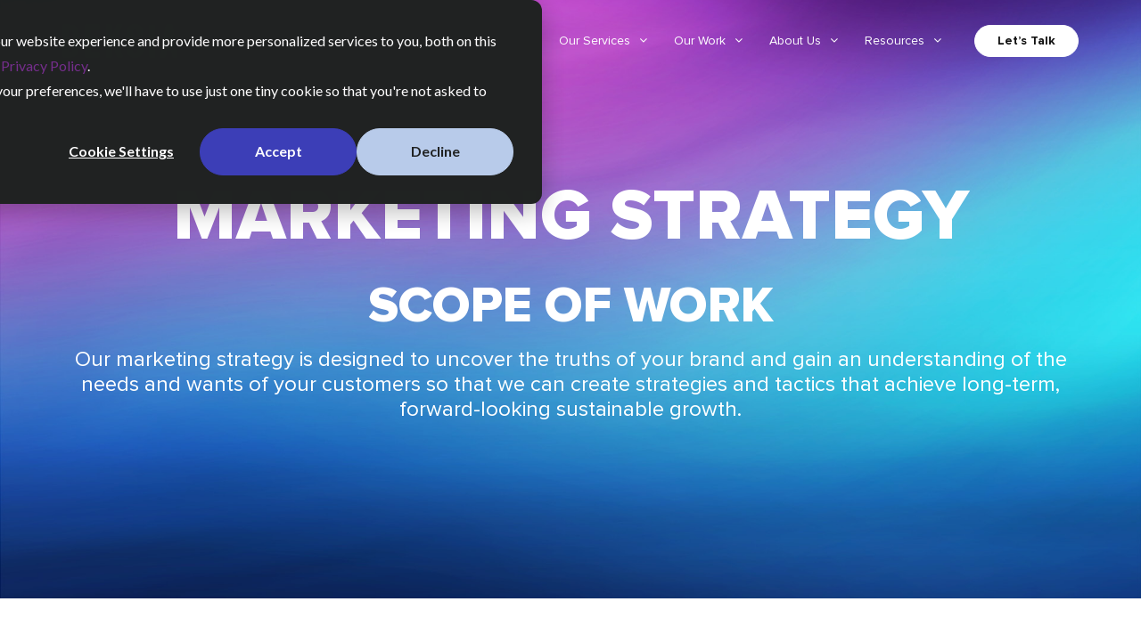

--- FILE ---
content_type: text/html; charset=UTF-8
request_url: https://deksia.com/sow/ms
body_size: 7795
content:
<!doctype html><html lang="en"><head>
    <meta charset="utf-8">
    <title>Marketing Strategy Scope of Work | Deksia</title>
    <link rel="shortcut icon" href="https://deksia.com/hubfs/DEKSIA.jpg">
    <meta name="description" content="Marketing Strategy Scope of Work - Deksia">
    
    
    
    
    <meta name="viewport" content="width=device-width, initial-scale=1">

    <script src="/hs/hsstatic/jquery-libs/static-1.4/jquery/jquery-1.11.2.js"></script>
<script>hsjQuery = window['jQuery'];</script>
    <meta property="og:description" content="Marketing Strategy Scope of Work - Deksia">
    <meta property="og:title" content="Marketing Strategy Scope of Work | Deksia">
    <meta name="twitter:description" content="Marketing Strategy Scope of Work - Deksia">
    <meta name="twitter:title" content="Marketing Strategy Scope of Work | Deksia">

    

    
    <style>
a.cta_button{-moz-box-sizing:content-box !important;-webkit-box-sizing:content-box !important;box-sizing:content-box !important;vertical-align:middle}.hs-breadcrumb-menu{list-style-type:none;margin:0px 0px 0px 0px;padding:0px 0px 0px 0px}.hs-breadcrumb-menu-item{float:left;padding:10px 0px 10px 10px}.hs-breadcrumb-menu-divider:before{content:'›';padding-left:10px}.hs-featured-image-link{border:0}.hs-featured-image{float:right;margin:0 0 20px 20px;max-width:50%}@media (max-width: 568px){.hs-featured-image{float:none;margin:0;width:100%;max-width:100%}}.hs-screen-reader-text{clip:rect(1px, 1px, 1px, 1px);height:1px;overflow:hidden;position:absolute !important;width:1px}
</style>

<link rel="stylesheet" href="https://deksia.com/hubfs/hub_generated/template_assets/1/75186957407/1763408972913/template_main.min.css">
<link rel="stylesheet" href="https://deksia.com/hubfs/hub_generated/module_assets/1/83467288448/1743431265684/module_Full_Width_Content.min.css">
<!-- Editor Styles -->
<style id="hs_editor_style" type="text/css">
.footer-row-1-max-width-section-centering > .row-fluid {
  max-width: 1140px !important;
  margin-left: auto !important;
  margin-right: auto !important;
}
/* HubSpot Non-stacked Media Query Styles */
@media (min-width:768px) {
  .footer-row-1-vertical-alignment > .row-fluid {
    display: -ms-flexbox !important;
    -ms-flex-direction: row;
    display: flex !important;
    flex-direction: row;
  }
  .cell_17129462619843-vertical-alignment {
    display: -ms-flexbox !important;
    -ms-flex-direction: column !important;
    -ms-flex-pack: center !important;
    display: flex !important;
    flex-direction: column !important;
    justify-content: center !important;
  }
  .cell_17129462619843-vertical-alignment > div {
    flex-shrink: 0 !important;
  }
  .cell_17129462619842-vertical-alignment {
    display: -ms-flexbox !important;
    -ms-flex-direction: column !important;
    -ms-flex-pack: center !important;
    display: flex !important;
    flex-direction: column !important;
    justify-content: center !important;
  }
  .cell_17129462619842-vertical-alignment > div {
    flex-shrink: 0 !important;
  }
}
/* HubSpot Styles (default) */
.footer-row-0-margin {
  margin-top: -30px !important;
}
.footer-row-0-background-layers {
  background-image: linear-gradient(rgba(255, 255, 255, 0), rgba(255, 255, 255, 0)) !important;
  background-position: left top !important;
  background-size: auto !important;
  background-repeat: no-repeat !important;
}
.footer-row-1-padding {
  padding-top: 80px !important;
  padding-bottom: 80px !important;
  padding-left: 50px !important;
  padding-right: 50px !important;
}
.footer-row-1-background-layers {
  background-image: url('https://deksia.com/hubfs/DEKMKTG21022_Gradient-ScreenRES.png') !important;
  background-position: center center !important;
  background-size: cover !important;
  background-repeat: no-repeat !important;
}
.cell_17129462619842-padding {
  padding-bottom: 1px !important;
}
/* HubSpot Styles (mobile) */
@media (max-width: 767px) {
  .footer-row-1-padding {
    padding-top: 50px !important;
    padding-bottom: 50px !important;
    padding-left: 50px !important;
    padding-right: 50px !important;
  }
  .module_1712946261985-padding > #hs_cos_wrapper_module_1712946261985 {
    padding-bottom: 25px !important;
  }
}
</style>
    

    
<!--  Added by GoogleAnalytics4 integration -->
<script>
var _hsp = window._hsp = window._hsp || [];
window.dataLayer = window.dataLayer || [];
function gtag(){dataLayer.push(arguments);}

var useGoogleConsentModeV2 = true;
var waitForUpdateMillis = 1000;


if (!window._hsGoogleConsentRunOnce) {
  window._hsGoogleConsentRunOnce = true;

  gtag('consent', 'default', {
    'ad_storage': 'denied',
    'analytics_storage': 'denied',
    'ad_user_data': 'denied',
    'ad_personalization': 'denied',
    'wait_for_update': waitForUpdateMillis
  });

  if (useGoogleConsentModeV2) {
    _hsp.push(['useGoogleConsentModeV2'])
  } else {
    _hsp.push(['addPrivacyConsentListener', function(consent){
      var hasAnalyticsConsent = consent && (consent.allowed || (consent.categories && consent.categories.analytics));
      var hasAdsConsent = consent && (consent.allowed || (consent.categories && consent.categories.advertisement));

      gtag('consent', 'update', {
        'ad_storage': hasAdsConsent ? 'granted' : 'denied',
        'analytics_storage': hasAnalyticsConsent ? 'granted' : 'denied',
        'ad_user_data': hasAdsConsent ? 'granted' : 'denied',
        'ad_personalization': hasAdsConsent ? 'granted' : 'denied'
      });
    }]);
  }
}

gtag('js', new Date());
gtag('set', 'developer_id.dZTQ1Zm', true);
gtag('config', 'G-SN0QGFBG0D');
</script>
<script async src="https://www.googletagmanager.com/gtag/js?id=G-SN0QGFBG0D"></script>

<!-- /Added by GoogleAnalytics4 integration -->

<!--  Added by GoogleTagManager integration -->
<script>
var _hsp = window._hsp = window._hsp || [];
window.dataLayer = window.dataLayer || [];
function gtag(){dataLayer.push(arguments);}

var useGoogleConsentModeV2 = true;
var waitForUpdateMillis = 1000;



var hsLoadGtm = function loadGtm() {
    if(window._hsGtmLoadOnce) {
      return;
    }

    if (useGoogleConsentModeV2) {

      gtag('set','developer_id.dZTQ1Zm',true);

      gtag('consent', 'default', {
      'ad_storage': 'denied',
      'analytics_storage': 'denied',
      'ad_user_data': 'denied',
      'ad_personalization': 'denied',
      'wait_for_update': waitForUpdateMillis
      });

      _hsp.push(['useGoogleConsentModeV2'])
    }

    (function(w,d,s,l,i){w[l]=w[l]||[];w[l].push({'gtm.start':
    new Date().getTime(),event:'gtm.js'});var f=d.getElementsByTagName(s)[0],
    j=d.createElement(s),dl=l!='dataLayer'?'&l='+l:'';j.async=true;j.src=
    'https://www.googletagmanager.com/gtm.js?id='+i+dl;f.parentNode.insertBefore(j,f);
    })(window,document,'script','dataLayer','GTM-W4GFRD');

    window._hsGtmLoadOnce = true;
};

_hsp.push(['addPrivacyConsentListener', function(consent){
  if(consent.allowed || (consent.categories && consent.categories.analytics)){
    hsLoadGtm();
  }
}]);

</script>

<!-- /Added by GoogleTagManager integration -->

    <link rel="canonical" href="https://deksia.com/sow/ms">

<!-- Google tag (gtag.js) -->
<script async src="https://www.googletagmanager.com/gtag/js?id=UA-51292002-1" defer></script>
<script defer>
  window.dataLayer = window.dataLayer || [];
  function gtag(){dataLayer.push(arguments);}
  gtag('js', new Date());

  gtag('config', 'UA-51292002-1');
</script>
<meta property="og:image" content="https://deksia.com/hubfs/deksiafeaturedimage21.jpg">
<meta property="og:image:width" content="1200">
<meta property="og:image:height" content="600">

<meta name="twitter:image" content="https://deksia.com/hubfs/deksiafeaturedimage21.jpg">


<meta property="og:url" content="https://deksia.com/sow/ms">
<meta name="twitter:card" content="summary_large_image">
<meta http-equiv="content-language" content="en">






    <link rel="stylesheet" href="https://cdnjs.cloudflare.com/ajax/libs/slick-carousel/1.9.0/slick.min.css">

  <meta name="generator" content="HubSpot"></head>
  <body>
<!--  Added by GoogleTagManager integration -->
<noscript><iframe src="https://www.googletagmanager.com/ns.html?id=GTM-W4GFRD" height="0" width="0" style="display:none;visibility:hidden"></iframe></noscript>

<!-- /Added by GoogleTagManager integration -->

    
    <div class="body-wrapper   hs-content-id-83467246418 hs-site-page page ">
      
        <div data-global-resource-path="deksia/templates/partials/header.html"><div id="hs_cos_wrapper_module_16542323719326" class="hs_cos_wrapper hs_cos_wrapper_widget hs_cos_wrapper_type_module" style="" data-hs-cos-general-type="widget" data-hs-cos-type="module"><header>
    <div class="header">
        <div class="container">
            <div class="logos">
                
                
                <a href="https://deksia.com/old?hsLang=en">
                    <div class="logo white">
                        
                        
                        
                        
                        
                        
                        <img src="https://deksia.com/hubfs/DeksiaWhiteLogo.svg" alt="DeksiaWhiteLogo" loading="lazy" style="max-width: 100%; height: auto;">
                        
                    </div>
                    <div class="logo color">
                        
                        
                        
                        
                        
                        
                        <img src="https://deksia.com/hubfs/DeksiaBlackLogo.svg" alt="DeksiaBlackLogo" loading="lazy" style="max-width: 100%; height: auto;">
                        
                    </div>
                </a>
            </div>
            <div class="right">
                <div class="mainmenu">
                    <span id="hs_cos_wrapper_module_16542323719326_" class="hs_cos_wrapper hs_cos_wrapper_widget hs_cos_wrapper_type_menu" style="" data-hs-cos-general-type="widget" data-hs-cos-type="menu"><div id="hs_menu_wrapper_module_16542323719326_" class="hs-menu-wrapper active-branch flyouts hs-menu-flow-horizontal" role="navigation" data-sitemap-name="default" data-menu-id="75190207043" aria-label="Navigation Menu">
 <ul role="menu">
  <li class="hs-menu-item hs-menu-depth-1 hs-item-has-children" role="none"><a href="javascript:;" aria-haspopup="true" aria-expanded="false" role="menuitem">Our Services</a>
   <ul role="menu" class="hs-menu-children-wrapper">
    <li class="hs-menu-item hs-menu-depth-2" role="none"><a href="https://deksia.com/marketing-strategy" role="menuitem">Marketing Strategy</a></li>
    <li class="hs-menu-item hs-menu-depth-2" role="none"><a href="https://deksia.com/website-development" role="menuitem">Website Development</a></li>
    <li class="hs-menu-item hs-menu-depth-2" role="none"><a href="https://deksia.com/digital-marketing" role="menuitem">Digital Marketing</a></li>
    <li class="hs-menu-item hs-menu-depth-2" role="none"><a href="https://deksia.com/branding" role="menuitem">Branding</a></li>
    <li class="hs-menu-item hs-menu-depth-2" role="none"><a href="https://deksia.com/social-media-content-marketing" role="menuitem">Social Media / Content Marketing</a></li>
    <li class="hs-menu-item hs-menu-depth-2" role="none"><a href="https://deksia.com/photo-video" role="menuitem">Photo + Video</a></li>
   </ul></li>
  <li class="hs-menu-item hs-menu-depth-1 hs-item-has-children" role="none"><a href="javascript:;" aria-haspopup="true" aria-expanded="false" role="menuitem">Our Work</a>
   <ul role="menu" class="hs-menu-children-wrapper">
    <li class="hs-menu-item hs-menu-depth-2" role="none"><a href="https://deksia.com/work" role="menuitem">Portfolio</a></li>
    <li class="hs-menu-item hs-menu-depth-2" role="none"><a href="https://deksia.com/case-studies" role="menuitem">Case Studies</a></li>
   </ul></li>
  <li class="hs-menu-item hs-menu-depth-1 hs-item-has-children" role="none"><a href="javascript:;" aria-haspopup="true" aria-expanded="false" role="menuitem">About Us</a>
   <ul role="menu" class="hs-menu-children-wrapper">
    <li class="hs-menu-item hs-menu-depth-2" role="none"><a href="https://deksia.com/about-us" role="menuitem">About Deksia</a></li>
    <li class="hs-menu-item hs-menu-depth-2" role="none"><a href="https://deksia.com/employment" role="menuitem">Careers</a></li>
    <li class="hs-menu-item hs-menu-depth-2" role="none"><a href="https://deksia.com/contact-us-old" role="menuitem">Contact Us</a></li>
    <li class="hs-menu-item hs-menu-depth-2" role="none"><a href="https://deksia.com/deksia-news-events-and-coverage" role="menuitem">News</a></li>
   </ul></li>
  <li class="hs-menu-item hs-menu-depth-1 hs-item-has-children" role="none"><a href="javascript:;" aria-haspopup="true" aria-expanded="false" role="menuitem">Resources</a>
   <ul role="menu" class="hs-menu-children-wrapper">
    <li class="hs-menu-item hs-menu-depth-2" role="none"><a href="https://deksia.com/blog" role="menuitem">Blog</a></li>
    <li class="hs-menu-item hs-menu-depth-2" role="none"><a href="https://deksia.com/diy-deksia" role="menuitem">DIY Deksia</a></li>
    <li class="hs-menu-item hs-menu-depth-2" role="none"><a href="/#newsletter" role="menuitem">Newsletter</a></li>
    <li class="hs-menu-item hs-menu-depth-2" role="none"><a href="https://deksia.com/masterclass-series" role="menuitem">Masterclass Webinars</a></li>
   </ul></li>
 </ul>
</div></span>
                </div>
                <div class="btn_style btn_white">
                    
                    
                    <a href="https://deksia.com/contact-us-old?hsLang=en">
                        Let’s Talk
                    </a>
                </div>
            </div>
        </div>
    </div>
</header></div></div>
      

      <main id="main-content" class="body-container-wrapper">
        
<div class="container-fluid body-container body-container--qa-test">
<div class="row-fluid-wrapper">
<div class="row-fluid">
<div class="span12 widget-span widget-type-cell " style="" data-widget-type="cell" data-x="0" data-w="12">

<div class="row-fluid-wrapper row-depth-1 row-number-1 dnd-section">
<div class="row-fluid ">
<div class="span12 widget-span widget-type-cell dnd-column" style="" data-widget-type="cell" data-x="0" data-w="12">

<div class="row-fluid-wrapper row-depth-1 row-number-2 dnd-row">
<div class="row-fluid ">
<div class="span12 widget-span widget-type-custom_widget dnd-module" style="" data-widget-type="custom_widget" data-x="0" data-w="12">
<div id="hs_cos_wrapper_dnd_area-module-2" class="hs_cos_wrapper hs_cos_wrapper_widget hs_cos_wrapper_type_module" style="" data-hs-cos-general-type="widget" data-hs-cos-type="module"><div class="contact_hero text-center white-text" style="background: url('https://deksia.com/hubfs/_DEKMKTG21011_ComputerBackground_V01_km3.png') no-repeat center center / cover">
    <div class="container">
        <div class="inner">
            <h1>Marketing Strategy</h1>
            
            <div class="content" style="padding-top:10px;">
              <h2>SCOPE OF WORK</h2>
<p>Our marketing strategy is designed to uncover the truths of your brand and gain an understanding of the needs and wants of your customers so that we can create strategies and tactics that achieve long-term, forward-looking sustainable growth.</p>
          </div>
            
        </div>
    </div>
</div></div>

</div><!--end widget-span -->
</div><!--end row-->
</div><!--end row-wrapper -->

</div><!--end widget-span -->
</div><!--end row-->
</div><!--end row-wrapper -->

<div class="row-fluid-wrapper row-depth-1 row-number-3 dnd-section">
<div class="row-fluid ">
<div class="span12 widget-span widget-type-cell dnd-column" style="" data-widget-type="cell" data-x="0" data-w="12">

<div class="row-fluid-wrapper row-depth-1 row-number-4 dnd-row">
<div class="row-fluid ">
<div class="span12 widget-span widget-type-custom_widget dnd-module" style="" data-widget-type="custom_widget" data-x="0" data-w="12">
<div id="hs_cos_wrapper_dnd_area-module-4" class="hs_cos_wrapper hs_cos_wrapper_widget hs_cos_wrapper_type_module" style="" data-hs-cos-general-type="widget" data-hs-cos-type="module"><div class="brand_identity ">
    <div class="container">
        <div class="main_title animatedParent animateOnce">
            <h2 class="text-center animated fadeInUpShort" style="padding-bottom:25px;"></h2>
            <div class="text animated fadeInUpShort"><p><strong>SHAREHOLDER DISCOVERY FACILITATION</strong>: Developing an effective strategy begins with understanding your objectives and situation. The engagement begins with a one-hour interview with the project lead to discovering what you want to accomplish, who your customers are, and the key features of your brand. The output of this meeting is a facilitation plan to make the most efficient use of stakeholder time and ensure the relevant issues are addressed. (75-minute session, up to 3 people)</p>
<p><strong>SHAREHOLDER FACILITATION:</strong><span>&nbsp;</span>You and your key stakeholders/personnel give life to your brand every day. We believe no agency can ever know more about your business, your customers, and your market than you will. In this stage, we facilitate you and your key personnel to clarify what your brand is today, align your message with what your customers want and need, and discover stories and language to shape the psychology of the messaging. (120-minute session, up to 4 people)</p>
<p><strong>BRAND PERSONALITY ARCHETYPE FACILITATION:</strong><span>&nbsp;</span>The most recognizable and effective brands each have a distinct personality that customers intuitively understand. Using psychological archetypes, we work with you to engineer that personality to be both true to who you are and magnetic to the customers you desire to attract. (75-minute session, up to 3 people)</p>
<p><strong>BRAND AUDIT:</strong><span>&nbsp;</span>Our department heads perform an audit on your visual, written, and digital communications, evaluating your current brand and sales communication in light of your goals, brand personality, messaging, and strategic direction. This phase determines which messages and tactics you should keep, which you should change, and what new tactics and messaging might be necessary to achieve your goals.</p>
<p><strong>MARKETING STRATEGY PRESENTATION:</strong><span>&nbsp;</span>A Marketing Strategy creates a clear course of action, built to serve as a foundation for determining specific tactics to accomplish marketing goals. It’s the bridge between different tactics to unify them, making them stronger together than they are alone. Each plan is tailored to your strategy and brand audit to achieve your objectives. The strategy and tactics are created to reach the right audiences with the right messages at the right time. Budgets are created. The next steps are planned. (60-minute session, up to 4 people)</p>
<p><strong>TOTAL:<span>&nbsp;</span></strong>$5,000</p></div>
        </div>
        
        <div class="btn_style text-center">
            
            
            <a href="https://app.hellosign.com/s/3LEbklhv" target="_blank" rel="noopener">
                Sign Engagement
            </a>
        </div>
        
        
        <div class="btn_style text-center">
          
          
          <a href="https://app.hubspot.com/payments/TpzncAEb?referrer=PAYMENT_LINK" target="_blank" rel="noopener">
            Pay Deposit
          </a>
        </div>
        
    </div>
</div></div>

</div><!--end widget-span -->
</div><!--end row-->
</div><!--end row-wrapper -->

</div><!--end widget-span -->
</div><!--end row-->
</div><!--end row-wrapper -->

</div><!--end widget-span -->
</div>
</div>
</div>

      </main>

      
        <div data-global-resource-path="deksia/templates/partials/footer.html"><footer class="footer">
    <div class="container-fluid footer__container content-wrapper">
<div class="row-fluid-wrapper">
<div class="row-fluid">
<div class="span12 widget-span widget-type-cell " style="" data-widget-type="cell" data-x="0" data-w="12">

<div class="row-fluid-wrapper row-depth-1 row-number-1 footer-row-0-background-color dnd-section footer-row-0-background-layers footer-row-0-margin">
<div class="row-fluid ">
<div class="span12 widget-span widget-type-cell dnd-column" style="" data-widget-type="cell" data-x="0" data-w="12">

<div class="row-fluid-wrapper row-depth-1 row-number-2 dnd-row">
<div class="row-fluid ">
<div class="span12 widget-span widget-type-custom_widget dnd-module" style="" data-widget-type="custom_widget" data-x="0" data-w="12">
<div id="hs_cos_wrapper_widget_1720613935718" class="hs_cos_wrapper hs_cos_wrapper_widget hs_cos_wrapper_type_module widget-type-rich_text" style="" data-hs-cos-general-type="widget" data-hs-cos-type="module"><span id="hs_cos_wrapper_widget_1720613935718_" class="hs_cos_wrapper hs_cos_wrapper_widget hs_cos_wrapper_type_rich_text" style="" data-hs-cos-general-type="widget" data-hs-cos-type="rich_text"><a id="newsletter" data-hs-anchor="true"></a>
<p>&nbsp;</p></span></div>

</div><!--end widget-span -->
</div><!--end row-->
</div><!--end row-wrapper -->

</div><!--end widget-span -->
</div><!--end row-->
</div><!--end row-wrapper -->

<div class="row-fluid-wrapper row-depth-1 row-number-3 footer-row-1-background-image footer-row-1-max-width-section-centering dnd-section footer-row-1-padding footer-row-1-background-layers footer-row-1-vertical-alignment">
<div class="row-fluid ">
<div class="span5 widget-span widget-type-cell cell_17129462619842-vertical-alignment dnd-column cell_17129462619842-padding" style="" data-widget-type="cell" data-x="0" data-w="5">

<div class="row-fluid-wrapper row-depth-1 row-number-4 dnd-row">
<div class="row-fluid ">
<div class="span12 widget-span widget-type-custom_widget module_1712946261985-padding dnd-module" style="" data-widget-type="custom_widget" data-x="0" data-w="12">
<div id="hs_cos_wrapper_module_1712946261985" class="hs_cos_wrapper hs_cos_wrapper_widget hs_cos_wrapper_type_module widget-type-rich_text" style="" data-hs-cos-general-type="widget" data-hs-cos-type="module"><span id="hs_cos_wrapper_module_1712946261985_" class="hs_cos_wrapper hs_cos_wrapper_widget hs_cos_wrapper_type_rich_text" style="" data-hs-cos-general-type="widget" data-hs-cos-type="rich_text"><h4><span style="color: #ffffff;">SUBSCRIBE TO DEKSIA'S MONTHLY NEWSLETTER</span></h4>
<p><span style="color: #ffffff;">We promise only to deliver you with the latest and greatest marketing news and resources.</span></p></span></div>

</div><!--end widget-span -->
</div><!--end row-->
</div><!--end row-wrapper -->

</div><!--end widget-span -->
<div class="span7 widget-span widget-type-cell cell_17129462619843-vertical-alignment dnd-column" style="" data-widget-type="cell" data-x="5" data-w="7">

<div class="row-fluid-wrapper row-depth-1 row-number-5 dnd-row">
<div class="row-fluid ">
<div class="span12 widget-span widget-type-custom_widget dnd-module" style="" data-widget-type="custom_widget" data-x="0" data-w="12">
<div id="hs_cos_wrapper_module_17129462619853" class="hs_cos_wrapper hs_cos_wrapper_widget hs_cos_wrapper_type_module widget-type-form" style="" data-hs-cos-general-type="widget" data-hs-cos-type="module">


	



	<span id="hs_cos_wrapper_module_17129462619853_" class="hs_cos_wrapper hs_cos_wrapper_widget hs_cos_wrapper_type_form" style="" data-hs-cos-general-type="widget" data-hs-cos-type="form">
<div id="hs_form_target_module_17129462619853"></div>








</span>
</div>

</div><!--end widget-span -->
</div><!--end row-->
</div><!--end row-wrapper -->

</div><!--end widget-span -->
</div><!--end row-->
</div><!--end row-wrapper -->

<div class="row-fluid-wrapper row-depth-1 row-number-6 dnd-section">
<div class="row-fluid ">
<div class="span12 widget-span widget-type-custom_widget dnd-module" style="" data-widget-type="custom_widget" data-x="0" data-w="12">
<div id="hs_cos_wrapper_footer-module-1" class="hs_cos_wrapper hs_cos_wrapper_widget hs_cos_wrapper_type_module" style="" data-hs-cos-general-type="widget" data-hs-cos-type="module"><div class="footer white-text">
        <div class="container">
            <div class="footer_top">
                <div class="left about">
                    <div class="logo">
                        
                        
                        <a href="https://deksia.com/old?hsLang=en">
                            
                            
                            
                            
                            
                            
                            <img src="https://deksia.com/hubfs/deksia_logo_enlarged.svg" alt="deksia_logo_enlarged" loading="lazy" style="max-width: 100%; height: auto;">
                            
                        </a>
                    </div>
                    <div class="text">
                        Be Systematically Known
                    </div>
                    
                    <div class="btn_style btn_white">
                        
                        
                        <a href="https://deksia.com/contact-us-old?hsLang=en">
                            Let’s Talk
                        </a>
                    </div>
                    
                </div>
                <div class="right">
                    
                    <div class="box">
                        <h5>Our Services</h5>
                        <div class="ft_menu"><span id="hs_cos_wrapper_footer-module-1_" class="hs_cos_wrapper hs_cos_wrapper_widget hs_cos_wrapper_type_simple_menu" style="" data-hs-cos-general-type="widget" data-hs-cos-type="simple_menu"><div id="hs_menu_wrapper_footer-module-1_" class="hs-menu-wrapper active-branch flyouts hs-menu-flow-horizontal" role="navigation" data-sitemap-name="" data-menu-id="" aria-label="Navigation Menu">
 <ul role="menu">
  <li class="hs-menu-item hs-menu-depth-1" role="none"><a href="https://deksia.com/marketing-strategy" role="menuitem" target="_self">Marketing Strategy</a></li>
  <li class="hs-menu-item hs-menu-depth-1" role="none"><a href="https://deksia.com/website-development" role="menuitem" target="_self">Website Development</a></li>
  <li class="hs-menu-item hs-menu-depth-1" role="none"><a href="https://deksia.com/digital-marketing" role="menuitem" target="_self">Digital Marketing</a></li>
  <li class="hs-menu-item hs-menu-depth-1" role="none"><a href="https://deksia.com/branding" role="menuitem" target="_self">Branding</a></li>
  <li class="hs-menu-item hs-menu-depth-1" role="none"><a href="https://deksia.com/social-media-content-marketing" role="menuitem" target="_self">Social Media / Content Marketing</a></li>
  <li class="hs-menu-item hs-menu-depth-1" role="none"><a href="https://deksia.com/photo-video" role="menuitem" target="_self">Photo + Video</a></li>
 </ul>
</div></span></div>
                    </div>
                    
                    <div class="box">
                        <h5>Our Work</h5>
                        <div class="ft_menu"><span id="hs_cos_wrapper_footer-module-1_" class="hs_cos_wrapper hs_cos_wrapper_widget hs_cos_wrapper_type_simple_menu" style="" data-hs-cos-general-type="widget" data-hs-cos-type="simple_menu"><div id="hs_menu_wrapper_footer-module-1_" class="hs-menu-wrapper active-branch flyouts hs-menu-flow-horizontal" role="navigation" data-sitemap-name="" data-menu-id="" aria-label="Navigation Menu">
 <ul role="menu">
  <li class="hs-menu-item hs-menu-depth-1" role="none"><a href="https://deksia.com/work" role="menuitem" target="_self">Portfolio</a></li>
 </ul>
</div></span></div>
                    </div>
                    
                    <div class="box">
                        <h5>About Us</h5>
                        <div class="ft_menu"><span id="hs_cos_wrapper_footer-module-1_" class="hs_cos_wrapper hs_cos_wrapper_widget hs_cos_wrapper_type_simple_menu" style="" data-hs-cos-general-type="widget" data-hs-cos-type="simple_menu"><div id="hs_menu_wrapper_footer-module-1_" class="hs-menu-wrapper active-branch flyouts hs-menu-flow-horizontal" role="navigation" data-sitemap-name="" data-menu-id="" aria-label="Navigation Menu">
 <ul role="menu">
  <li class="hs-menu-item hs-menu-depth-1" role="none"><a href="https://deksia.com/about-us" role="menuitem" target="_self">About Deksia</a></li>
  <li class="hs-menu-item hs-menu-depth-1" role="none"><a href="https://deksia.com/employment" role="menuitem" target="_self">Careers</a></li>
  <li class="hs-menu-item hs-menu-depth-1" role="none"><a href="https://deksia.com/contact-us-old" role="menuitem" target="_self">Contact Us</a></li>
 </ul>
</div></span></div>
                    </div>
                    
                    <div class="box">
                        <h5>Resources</h5>
                        <div class="ft_menu"><span id="hs_cos_wrapper_footer-module-1_" class="hs_cos_wrapper hs_cos_wrapper_widget hs_cos_wrapper_type_simple_menu" style="" data-hs-cos-general-type="widget" data-hs-cos-type="simple_menu"><div id="hs_menu_wrapper_footer-module-1_" class="hs-menu-wrapper active-branch flyouts hs-menu-flow-horizontal" role="navigation" data-sitemap-name="" data-menu-id="" aria-label="Navigation Menu">
 <ul role="menu">
  <li class="hs-menu-item hs-menu-depth-1" role="none"><a href="https://deksia.com/blog" role="menuitem" target="_self">Blog</a></li>
  <li class="hs-menu-item hs-menu-depth-1" role="none"><a href="https://deksia.com/diy-deksia" role="menuitem" target="_self">DIY Deksia</a></li>
  <li class="hs-menu-item hs-menu-depth-1" role="none"><a href="https://deksia.com/work" role="menuitem" target="_self">Case Studies</a></li>
  <li class="hs-menu-item hs-menu-depth-1" role="none"><a href="https://deksia.com/masterclass-series" role="menuitem" target="_self">Masterclass Webinars</a></li>
 </ul>
</div></span></div>
                    </div>
                    
                    <div class="box">
                        <h5>Locations</h5>
                        <div class="ft_menu"><span id="hs_cos_wrapper_footer-module-1_" class="hs_cos_wrapper hs_cos_wrapper_widget hs_cos_wrapper_type_simple_menu" style="" data-hs-cos-general-type="widget" data-hs-cos-type="simple_menu"><div id="hs_menu_wrapper_footer-module-1_" class="hs-menu-wrapper active-branch flyouts hs-menu-flow-horizontal" role="navigation" data-sitemap-name="" data-menu-id="" aria-label="Navigation Menu">
 <ul role="menu">
  <li class="hs-menu-item hs-menu-depth-1" role="none"><a href="https://www.google.com/maps/place/DEKSIA/@42.982543,-85.666462,15z/data=!4m2!3m1!1s0x0:0x780ca9b2ac4c2d06?sa=X&amp;ved=2ahUKEwiouuqp6OL5AhU3kokEHVlfBMQQ_BJ6BAhCEAU" role="menuitem" target="_blank" rel="noopener">Michigan</a></li>
  <li class="hs-menu-item hs-menu-depth-1" role="none"><a href="https://www.google.com/maps/place/310+NE+Failing+St,+Portland,+OR+97212/@45.5507122,-122.6646053,17z/data=!3m1!4b1!4m5!3m4!1s0x5495a73ef50a82e9:0xf69dbbbcd824ffd4!8m2!3d45.5507122!4d-122.6624166" role="menuitem" target="_blank" rel="noopener">Oregon</a></li>
  <li class="hs-menu-item hs-menu-depth-1" role="none"><a href="https://www.google.com/maps/place/DEKSIA/@39.9415738,-86.1429197,15z/data=!4m2!3m1!1s0x0:0x63ca05e243c5ae6d?sa=X&amp;ved=2ahUKEwiI0sSK6eL5AhVPjokEHW7wDZgQ_BJ6BAhfEAU" role="menuitem" target="_blank" rel="noopener">Indiana</a></li>
  <li class="hs-menu-item hs-menu-depth-1" role="none"><a href="https://www.google.com/maps/place/DEKSIA/@41.6442418,-93.6994673,15z/data=!4m5!3m4!1s0x0:0xe19f8482b0372040!8m2!3d41.6442418!4d-93.6994673" role="menuitem" target="_blank" rel="noopener">Iowa</a></li>
  <li class="hs-menu-item hs-menu-depth-1" role="none"><a href="javascript:void(0);" role="menuitem" target="_self">Napa</a></li>
 </ul>
</div></span></div>
                    </div>
                    
                </div>
            </div>
            <div class="footer_btm">
                <div class="copyright">
                    © Copyright 2023 Deksia. All Rights Reserved
                </div>
                <div class="social">
                    <ul>
                      <li><a href="https://www.facebook.com/Deksia/" target="_blank" rel="noopener"><i class="fa fa-facebook" aria-hidden="true"></i></a></li>
                      <li><a href="https://twitter.com/deksia?lang=en" target="_blank" rel="noopener"><i class="fa fa-twitter" aria-hidden="true"></i></a></li>
                      <li><a href="https://www.instagram.com/deksia/" target="_blank" rel="noopener"><i class="fa fa-instagram" aria-hidden="true"></i></a></li>
                      <li><a href="https://www.linkedin.com/company/deksia/" target="_blank" rel="noopener"><i class="fa fa-linkedin" aria-hidden="true"></i></a></li>
                      <li><a href="https://www.youtube.com/channel/UC7TDLlgDsyidS0mcFDELNdg" target="_blank" rel="noopener"><i class="fa fa-youtube-play" aria-hidden="true"></i></a></li>
                      <li><a href="https://www.tiktok.com/@deksiamarketing" target="_blank" rel="noopener"><i class="fa fa-tiktok" aria-hidden="true"></i></a></li>
                      <li><a href="https://www.pinterest.com/deksia/" target="_blank" rel="noopener"><i class="fa fa-pinterest" aria-hidden="true"></i></a></li>
                  </ul>
                </div>
                <div class="policy">
                    <a href="//deksia-20498867-hs-sites-com.sandbox.hs-sites.com/privacy-policy?hsLang=en" rel="noopener">Privacy Policy</a>
                </div>
            </div>
        </div>
    </div></div>

</div><!--end widget-span -->
</div><!--end row-->
</div><!--end row-wrapper -->

</div><!--end widget-span -->
</div>
</div>
</div>
</footer></div>
      
    </div>
    
    <link rel="preload" href="https://cdnjs.cloudflare.com/ajax/libs/css3-animate-it/1.0.3/css/animations.min.css" as="style" onload="this.onload=null;this.rel='stylesheet'">
    <noscript><link rel="stylesheet" href="https://cdnjs.cloudflare.com/ajax/libs/css3-animate-it/1.0.3/css/animations.min.css"></noscript>
    
    <link rel="preload" href="https://cdnjs.cloudflare.com/ajax/libs/fancybox/3.5.0/jquery.fancybox.min.css" as="style" onload="this.onload=null;this.rel='stylesheet'">
    <noscript><link rel="stylesheet" href="https://cdnjs.cloudflare.com/ajax/libs/fancybox/3.5.0/jquery.fancybox.min.css"></noscript>
    
    
    <script src="https://cdnjs.cloudflare.com/ajax/libs/slick-carousel/1.9.0/slick.min.js"></script>
    <script src="https://cdnjs.cloudflare.com/ajax/libs/fancybox/3.5.0/jquery.fancybox.min.js" defer></script>
    <script src="https://cdnjs.cloudflare.com/ajax/libs/css3-animate-it/1.0.3/js/css3-animate-it.min.js" defer></script>
    <script src="https://cdnjs.cloudflare.com/ajax/libs/jquery.isotope/3.0.5/isotope.pkgd.min.js" defer></script> 
    
<!-- HubSpot performance collection script -->
<script defer src="/hs/hsstatic/content-cwv-embed/static-1.1293/embed.js"></script>
<script src="https://deksia.com/hubfs/hub_generated/template_assets/1/75185369485/1763408962665/template_main.min.js"></script>
<script>
var hsVars = hsVars || {}; hsVars['language'] = 'en';
</script>

<script src="/hs/hsstatic/cos-i18n/static-1.53/bundles/project.js"></script>
<script src="/hs/hsstatic/keyboard-accessible-menu-flyouts/static-1.17/bundles/project.js"></script>

    <!--[if lte IE 8]>
    <script charset="utf-8" src="https://js.hsforms.net/forms/v2-legacy.js"></script>
    <![endif]-->

<script data-hs-allowed="true" src="/_hcms/forms/v2.js"></script>

    <script data-hs-allowed="true">
        var options = {
            portalId: '20498867',
            formId: '2958991e-08ee-4240-89b1-c49695dd2f6d',
            formInstanceId: '5136',
            
            pageId: '83467246418',
            
            region: 'na1',
            
            
            
            
            pageName: "Marketing Strategy Scope of Work | Deksia",
            
            
            
            inlineMessage: "<p>Thanks for subscribing to our newsletter.<\/p>",
            
            
            rawInlineMessage: "<p>Thanks for subscribing to our newsletter.<\/p>",
            
            
            hsFormKey: "b13a09d4d52135d49538ecaa020aaf2d",
            
            
            css: '',
            target: '#hs_form_target_module_17129462619853',
            
            
            
            
            
            
            
            contentType: "standard-page",
            
            
            
            formsBaseUrl: '/_hcms/forms/',
            
            
            
            formData: {
                cssClass: 'hs-form stacked hs-custom-form'
            }
        };

        options.getExtraMetaDataBeforeSubmit = function() {
            var metadata = {};
            

            if (hbspt.targetedContentMetadata) {
                var count = hbspt.targetedContentMetadata.length;
                var targetedContentData = [];
                for (var i = 0; i < count; i++) {
                    var tc = hbspt.targetedContentMetadata[i];
                     if ( tc.length !== 3) {
                        continue;
                     }
                     targetedContentData.push({
                        definitionId: tc[0],
                        criterionId: tc[1],
                        smartTypeId: tc[2]
                     });
                }
                metadata["targetedContentMetadata"] = JSON.stringify(targetedContentData);
            }

            return metadata;
        };

        hbspt.forms.create(options);
    </script>


<!-- Start of HubSpot Analytics Code -->
<script type="text/javascript">
var _hsq = _hsq || [];
_hsq.push(["setContentType", "standard-page"]);
_hsq.push(["setCanonicalUrl", "https:\/\/deksia.com\/sow\/ms"]);
_hsq.push(["setPageId", "83467246418"]);
_hsq.push(["setContentMetadata", {
    "contentPageId": 83467246418,
    "legacyPageId": "83467246418",
    "contentFolderId": null,
    "contentGroupId": null,
    "abTestId": null,
    "languageVariantId": 83467246418,
    "languageCode": "en",
    
    
}]);
</script>

<script type="text/javascript" id="hs-script-loader" async defer src="/hs/scriptloader/20498867.js"></script>
<!-- End of HubSpot Analytics Code -->


<script type="text/javascript">
var hsVars = {
    render_id: "49a35e98-ce7a-4f7c-b188-9ea8fdae9a26",
    ticks: 1769006100336,
    page_id: 83467246418,
    
    content_group_id: 0,
    portal_id: 20498867,
    app_hs_base_url: "https://app.hubspot.com",
    cp_hs_base_url: "https://cp.hubspot.com",
    language: "en",
    analytics_page_type: "standard-page",
    scp_content_type: "",
    
    analytics_page_id: "83467246418",
    category_id: 1,
    folder_id: 0,
    is_hubspot_user: false
}
</script>


<script defer src="/hs/hsstatic/HubspotToolsMenu/static-1.432/js/index.js"></script>

<!-- Google Tag Manager (noscript) -->
<noscript><iframe src="https://www.googletagmanager.com/ns.html?id=GTM-W4GFRD" height="0" width="0" style="display:none;visibility:hidden"></iframe></noscript>
<!-- End Google Tag Manager (noscript) -->

<script>
// Disable clicking on the 4th menu link ("Resources") across all pages
document.addEventListener('DOMContentLoaded', function() {
  // Select all 4th top-level menu links
  const fourthMenuLinks = document.querySelectorAll(
    '.header__menu > .header__menu-wrapper > .header__menu-item:nth-child(4) > .header__menu-link'
  );

  fourthMenuLinks.forEach(link => {
    link.addEventListener('click', function(event) {
      event.preventDefault(); // Disable default link behavior
    });
  });
});
</script>



    
  
</body></html>

--- FILE ---
content_type: text/html; charset=utf-8
request_url: https://www.google.com/recaptcha/enterprise/anchor?ar=1&k=6LdGZJsoAAAAAIwMJHRwqiAHA6A_6ZP6bTYpbgSX&co=aHR0cHM6Ly9kZWtzaWEuY29tOjQ0Mw..&hl=en&v=PoyoqOPhxBO7pBk68S4YbpHZ&size=invisible&badge=inline&anchor-ms=20000&execute-ms=30000&cb=vjwbswl5rrdh
body_size: 48611
content:
<!DOCTYPE HTML><html dir="ltr" lang="en"><head><meta http-equiv="Content-Type" content="text/html; charset=UTF-8">
<meta http-equiv="X-UA-Compatible" content="IE=edge">
<title>reCAPTCHA</title>
<style type="text/css">
/* cyrillic-ext */
@font-face {
  font-family: 'Roboto';
  font-style: normal;
  font-weight: 400;
  font-stretch: 100%;
  src: url(//fonts.gstatic.com/s/roboto/v48/KFO7CnqEu92Fr1ME7kSn66aGLdTylUAMa3GUBHMdazTgWw.woff2) format('woff2');
  unicode-range: U+0460-052F, U+1C80-1C8A, U+20B4, U+2DE0-2DFF, U+A640-A69F, U+FE2E-FE2F;
}
/* cyrillic */
@font-face {
  font-family: 'Roboto';
  font-style: normal;
  font-weight: 400;
  font-stretch: 100%;
  src: url(//fonts.gstatic.com/s/roboto/v48/KFO7CnqEu92Fr1ME7kSn66aGLdTylUAMa3iUBHMdazTgWw.woff2) format('woff2');
  unicode-range: U+0301, U+0400-045F, U+0490-0491, U+04B0-04B1, U+2116;
}
/* greek-ext */
@font-face {
  font-family: 'Roboto';
  font-style: normal;
  font-weight: 400;
  font-stretch: 100%;
  src: url(//fonts.gstatic.com/s/roboto/v48/KFO7CnqEu92Fr1ME7kSn66aGLdTylUAMa3CUBHMdazTgWw.woff2) format('woff2');
  unicode-range: U+1F00-1FFF;
}
/* greek */
@font-face {
  font-family: 'Roboto';
  font-style: normal;
  font-weight: 400;
  font-stretch: 100%;
  src: url(//fonts.gstatic.com/s/roboto/v48/KFO7CnqEu92Fr1ME7kSn66aGLdTylUAMa3-UBHMdazTgWw.woff2) format('woff2');
  unicode-range: U+0370-0377, U+037A-037F, U+0384-038A, U+038C, U+038E-03A1, U+03A3-03FF;
}
/* math */
@font-face {
  font-family: 'Roboto';
  font-style: normal;
  font-weight: 400;
  font-stretch: 100%;
  src: url(//fonts.gstatic.com/s/roboto/v48/KFO7CnqEu92Fr1ME7kSn66aGLdTylUAMawCUBHMdazTgWw.woff2) format('woff2');
  unicode-range: U+0302-0303, U+0305, U+0307-0308, U+0310, U+0312, U+0315, U+031A, U+0326-0327, U+032C, U+032F-0330, U+0332-0333, U+0338, U+033A, U+0346, U+034D, U+0391-03A1, U+03A3-03A9, U+03B1-03C9, U+03D1, U+03D5-03D6, U+03F0-03F1, U+03F4-03F5, U+2016-2017, U+2034-2038, U+203C, U+2040, U+2043, U+2047, U+2050, U+2057, U+205F, U+2070-2071, U+2074-208E, U+2090-209C, U+20D0-20DC, U+20E1, U+20E5-20EF, U+2100-2112, U+2114-2115, U+2117-2121, U+2123-214F, U+2190, U+2192, U+2194-21AE, U+21B0-21E5, U+21F1-21F2, U+21F4-2211, U+2213-2214, U+2216-22FF, U+2308-230B, U+2310, U+2319, U+231C-2321, U+2336-237A, U+237C, U+2395, U+239B-23B7, U+23D0, U+23DC-23E1, U+2474-2475, U+25AF, U+25B3, U+25B7, U+25BD, U+25C1, U+25CA, U+25CC, U+25FB, U+266D-266F, U+27C0-27FF, U+2900-2AFF, U+2B0E-2B11, U+2B30-2B4C, U+2BFE, U+3030, U+FF5B, U+FF5D, U+1D400-1D7FF, U+1EE00-1EEFF;
}
/* symbols */
@font-face {
  font-family: 'Roboto';
  font-style: normal;
  font-weight: 400;
  font-stretch: 100%;
  src: url(//fonts.gstatic.com/s/roboto/v48/KFO7CnqEu92Fr1ME7kSn66aGLdTylUAMaxKUBHMdazTgWw.woff2) format('woff2');
  unicode-range: U+0001-000C, U+000E-001F, U+007F-009F, U+20DD-20E0, U+20E2-20E4, U+2150-218F, U+2190, U+2192, U+2194-2199, U+21AF, U+21E6-21F0, U+21F3, U+2218-2219, U+2299, U+22C4-22C6, U+2300-243F, U+2440-244A, U+2460-24FF, U+25A0-27BF, U+2800-28FF, U+2921-2922, U+2981, U+29BF, U+29EB, U+2B00-2BFF, U+4DC0-4DFF, U+FFF9-FFFB, U+10140-1018E, U+10190-1019C, U+101A0, U+101D0-101FD, U+102E0-102FB, U+10E60-10E7E, U+1D2C0-1D2D3, U+1D2E0-1D37F, U+1F000-1F0FF, U+1F100-1F1AD, U+1F1E6-1F1FF, U+1F30D-1F30F, U+1F315, U+1F31C, U+1F31E, U+1F320-1F32C, U+1F336, U+1F378, U+1F37D, U+1F382, U+1F393-1F39F, U+1F3A7-1F3A8, U+1F3AC-1F3AF, U+1F3C2, U+1F3C4-1F3C6, U+1F3CA-1F3CE, U+1F3D4-1F3E0, U+1F3ED, U+1F3F1-1F3F3, U+1F3F5-1F3F7, U+1F408, U+1F415, U+1F41F, U+1F426, U+1F43F, U+1F441-1F442, U+1F444, U+1F446-1F449, U+1F44C-1F44E, U+1F453, U+1F46A, U+1F47D, U+1F4A3, U+1F4B0, U+1F4B3, U+1F4B9, U+1F4BB, U+1F4BF, U+1F4C8-1F4CB, U+1F4D6, U+1F4DA, U+1F4DF, U+1F4E3-1F4E6, U+1F4EA-1F4ED, U+1F4F7, U+1F4F9-1F4FB, U+1F4FD-1F4FE, U+1F503, U+1F507-1F50B, U+1F50D, U+1F512-1F513, U+1F53E-1F54A, U+1F54F-1F5FA, U+1F610, U+1F650-1F67F, U+1F687, U+1F68D, U+1F691, U+1F694, U+1F698, U+1F6AD, U+1F6B2, U+1F6B9-1F6BA, U+1F6BC, U+1F6C6-1F6CF, U+1F6D3-1F6D7, U+1F6E0-1F6EA, U+1F6F0-1F6F3, U+1F6F7-1F6FC, U+1F700-1F7FF, U+1F800-1F80B, U+1F810-1F847, U+1F850-1F859, U+1F860-1F887, U+1F890-1F8AD, U+1F8B0-1F8BB, U+1F8C0-1F8C1, U+1F900-1F90B, U+1F93B, U+1F946, U+1F984, U+1F996, U+1F9E9, U+1FA00-1FA6F, U+1FA70-1FA7C, U+1FA80-1FA89, U+1FA8F-1FAC6, U+1FACE-1FADC, U+1FADF-1FAE9, U+1FAF0-1FAF8, U+1FB00-1FBFF;
}
/* vietnamese */
@font-face {
  font-family: 'Roboto';
  font-style: normal;
  font-weight: 400;
  font-stretch: 100%;
  src: url(//fonts.gstatic.com/s/roboto/v48/KFO7CnqEu92Fr1ME7kSn66aGLdTylUAMa3OUBHMdazTgWw.woff2) format('woff2');
  unicode-range: U+0102-0103, U+0110-0111, U+0128-0129, U+0168-0169, U+01A0-01A1, U+01AF-01B0, U+0300-0301, U+0303-0304, U+0308-0309, U+0323, U+0329, U+1EA0-1EF9, U+20AB;
}
/* latin-ext */
@font-face {
  font-family: 'Roboto';
  font-style: normal;
  font-weight: 400;
  font-stretch: 100%;
  src: url(//fonts.gstatic.com/s/roboto/v48/KFO7CnqEu92Fr1ME7kSn66aGLdTylUAMa3KUBHMdazTgWw.woff2) format('woff2');
  unicode-range: U+0100-02BA, U+02BD-02C5, U+02C7-02CC, U+02CE-02D7, U+02DD-02FF, U+0304, U+0308, U+0329, U+1D00-1DBF, U+1E00-1E9F, U+1EF2-1EFF, U+2020, U+20A0-20AB, U+20AD-20C0, U+2113, U+2C60-2C7F, U+A720-A7FF;
}
/* latin */
@font-face {
  font-family: 'Roboto';
  font-style: normal;
  font-weight: 400;
  font-stretch: 100%;
  src: url(//fonts.gstatic.com/s/roboto/v48/KFO7CnqEu92Fr1ME7kSn66aGLdTylUAMa3yUBHMdazQ.woff2) format('woff2');
  unicode-range: U+0000-00FF, U+0131, U+0152-0153, U+02BB-02BC, U+02C6, U+02DA, U+02DC, U+0304, U+0308, U+0329, U+2000-206F, U+20AC, U+2122, U+2191, U+2193, U+2212, U+2215, U+FEFF, U+FFFD;
}
/* cyrillic-ext */
@font-face {
  font-family: 'Roboto';
  font-style: normal;
  font-weight: 500;
  font-stretch: 100%;
  src: url(//fonts.gstatic.com/s/roboto/v48/KFO7CnqEu92Fr1ME7kSn66aGLdTylUAMa3GUBHMdazTgWw.woff2) format('woff2');
  unicode-range: U+0460-052F, U+1C80-1C8A, U+20B4, U+2DE0-2DFF, U+A640-A69F, U+FE2E-FE2F;
}
/* cyrillic */
@font-face {
  font-family: 'Roboto';
  font-style: normal;
  font-weight: 500;
  font-stretch: 100%;
  src: url(//fonts.gstatic.com/s/roboto/v48/KFO7CnqEu92Fr1ME7kSn66aGLdTylUAMa3iUBHMdazTgWw.woff2) format('woff2');
  unicode-range: U+0301, U+0400-045F, U+0490-0491, U+04B0-04B1, U+2116;
}
/* greek-ext */
@font-face {
  font-family: 'Roboto';
  font-style: normal;
  font-weight: 500;
  font-stretch: 100%;
  src: url(//fonts.gstatic.com/s/roboto/v48/KFO7CnqEu92Fr1ME7kSn66aGLdTylUAMa3CUBHMdazTgWw.woff2) format('woff2');
  unicode-range: U+1F00-1FFF;
}
/* greek */
@font-face {
  font-family: 'Roboto';
  font-style: normal;
  font-weight: 500;
  font-stretch: 100%;
  src: url(//fonts.gstatic.com/s/roboto/v48/KFO7CnqEu92Fr1ME7kSn66aGLdTylUAMa3-UBHMdazTgWw.woff2) format('woff2');
  unicode-range: U+0370-0377, U+037A-037F, U+0384-038A, U+038C, U+038E-03A1, U+03A3-03FF;
}
/* math */
@font-face {
  font-family: 'Roboto';
  font-style: normal;
  font-weight: 500;
  font-stretch: 100%;
  src: url(//fonts.gstatic.com/s/roboto/v48/KFO7CnqEu92Fr1ME7kSn66aGLdTylUAMawCUBHMdazTgWw.woff2) format('woff2');
  unicode-range: U+0302-0303, U+0305, U+0307-0308, U+0310, U+0312, U+0315, U+031A, U+0326-0327, U+032C, U+032F-0330, U+0332-0333, U+0338, U+033A, U+0346, U+034D, U+0391-03A1, U+03A3-03A9, U+03B1-03C9, U+03D1, U+03D5-03D6, U+03F0-03F1, U+03F4-03F5, U+2016-2017, U+2034-2038, U+203C, U+2040, U+2043, U+2047, U+2050, U+2057, U+205F, U+2070-2071, U+2074-208E, U+2090-209C, U+20D0-20DC, U+20E1, U+20E5-20EF, U+2100-2112, U+2114-2115, U+2117-2121, U+2123-214F, U+2190, U+2192, U+2194-21AE, U+21B0-21E5, U+21F1-21F2, U+21F4-2211, U+2213-2214, U+2216-22FF, U+2308-230B, U+2310, U+2319, U+231C-2321, U+2336-237A, U+237C, U+2395, U+239B-23B7, U+23D0, U+23DC-23E1, U+2474-2475, U+25AF, U+25B3, U+25B7, U+25BD, U+25C1, U+25CA, U+25CC, U+25FB, U+266D-266F, U+27C0-27FF, U+2900-2AFF, U+2B0E-2B11, U+2B30-2B4C, U+2BFE, U+3030, U+FF5B, U+FF5D, U+1D400-1D7FF, U+1EE00-1EEFF;
}
/* symbols */
@font-face {
  font-family: 'Roboto';
  font-style: normal;
  font-weight: 500;
  font-stretch: 100%;
  src: url(//fonts.gstatic.com/s/roboto/v48/KFO7CnqEu92Fr1ME7kSn66aGLdTylUAMaxKUBHMdazTgWw.woff2) format('woff2');
  unicode-range: U+0001-000C, U+000E-001F, U+007F-009F, U+20DD-20E0, U+20E2-20E4, U+2150-218F, U+2190, U+2192, U+2194-2199, U+21AF, U+21E6-21F0, U+21F3, U+2218-2219, U+2299, U+22C4-22C6, U+2300-243F, U+2440-244A, U+2460-24FF, U+25A0-27BF, U+2800-28FF, U+2921-2922, U+2981, U+29BF, U+29EB, U+2B00-2BFF, U+4DC0-4DFF, U+FFF9-FFFB, U+10140-1018E, U+10190-1019C, U+101A0, U+101D0-101FD, U+102E0-102FB, U+10E60-10E7E, U+1D2C0-1D2D3, U+1D2E0-1D37F, U+1F000-1F0FF, U+1F100-1F1AD, U+1F1E6-1F1FF, U+1F30D-1F30F, U+1F315, U+1F31C, U+1F31E, U+1F320-1F32C, U+1F336, U+1F378, U+1F37D, U+1F382, U+1F393-1F39F, U+1F3A7-1F3A8, U+1F3AC-1F3AF, U+1F3C2, U+1F3C4-1F3C6, U+1F3CA-1F3CE, U+1F3D4-1F3E0, U+1F3ED, U+1F3F1-1F3F3, U+1F3F5-1F3F7, U+1F408, U+1F415, U+1F41F, U+1F426, U+1F43F, U+1F441-1F442, U+1F444, U+1F446-1F449, U+1F44C-1F44E, U+1F453, U+1F46A, U+1F47D, U+1F4A3, U+1F4B0, U+1F4B3, U+1F4B9, U+1F4BB, U+1F4BF, U+1F4C8-1F4CB, U+1F4D6, U+1F4DA, U+1F4DF, U+1F4E3-1F4E6, U+1F4EA-1F4ED, U+1F4F7, U+1F4F9-1F4FB, U+1F4FD-1F4FE, U+1F503, U+1F507-1F50B, U+1F50D, U+1F512-1F513, U+1F53E-1F54A, U+1F54F-1F5FA, U+1F610, U+1F650-1F67F, U+1F687, U+1F68D, U+1F691, U+1F694, U+1F698, U+1F6AD, U+1F6B2, U+1F6B9-1F6BA, U+1F6BC, U+1F6C6-1F6CF, U+1F6D3-1F6D7, U+1F6E0-1F6EA, U+1F6F0-1F6F3, U+1F6F7-1F6FC, U+1F700-1F7FF, U+1F800-1F80B, U+1F810-1F847, U+1F850-1F859, U+1F860-1F887, U+1F890-1F8AD, U+1F8B0-1F8BB, U+1F8C0-1F8C1, U+1F900-1F90B, U+1F93B, U+1F946, U+1F984, U+1F996, U+1F9E9, U+1FA00-1FA6F, U+1FA70-1FA7C, U+1FA80-1FA89, U+1FA8F-1FAC6, U+1FACE-1FADC, U+1FADF-1FAE9, U+1FAF0-1FAF8, U+1FB00-1FBFF;
}
/* vietnamese */
@font-face {
  font-family: 'Roboto';
  font-style: normal;
  font-weight: 500;
  font-stretch: 100%;
  src: url(//fonts.gstatic.com/s/roboto/v48/KFO7CnqEu92Fr1ME7kSn66aGLdTylUAMa3OUBHMdazTgWw.woff2) format('woff2');
  unicode-range: U+0102-0103, U+0110-0111, U+0128-0129, U+0168-0169, U+01A0-01A1, U+01AF-01B0, U+0300-0301, U+0303-0304, U+0308-0309, U+0323, U+0329, U+1EA0-1EF9, U+20AB;
}
/* latin-ext */
@font-face {
  font-family: 'Roboto';
  font-style: normal;
  font-weight: 500;
  font-stretch: 100%;
  src: url(//fonts.gstatic.com/s/roboto/v48/KFO7CnqEu92Fr1ME7kSn66aGLdTylUAMa3KUBHMdazTgWw.woff2) format('woff2');
  unicode-range: U+0100-02BA, U+02BD-02C5, U+02C7-02CC, U+02CE-02D7, U+02DD-02FF, U+0304, U+0308, U+0329, U+1D00-1DBF, U+1E00-1E9F, U+1EF2-1EFF, U+2020, U+20A0-20AB, U+20AD-20C0, U+2113, U+2C60-2C7F, U+A720-A7FF;
}
/* latin */
@font-face {
  font-family: 'Roboto';
  font-style: normal;
  font-weight: 500;
  font-stretch: 100%;
  src: url(//fonts.gstatic.com/s/roboto/v48/KFO7CnqEu92Fr1ME7kSn66aGLdTylUAMa3yUBHMdazQ.woff2) format('woff2');
  unicode-range: U+0000-00FF, U+0131, U+0152-0153, U+02BB-02BC, U+02C6, U+02DA, U+02DC, U+0304, U+0308, U+0329, U+2000-206F, U+20AC, U+2122, U+2191, U+2193, U+2212, U+2215, U+FEFF, U+FFFD;
}
/* cyrillic-ext */
@font-face {
  font-family: 'Roboto';
  font-style: normal;
  font-weight: 900;
  font-stretch: 100%;
  src: url(//fonts.gstatic.com/s/roboto/v48/KFO7CnqEu92Fr1ME7kSn66aGLdTylUAMa3GUBHMdazTgWw.woff2) format('woff2');
  unicode-range: U+0460-052F, U+1C80-1C8A, U+20B4, U+2DE0-2DFF, U+A640-A69F, U+FE2E-FE2F;
}
/* cyrillic */
@font-face {
  font-family: 'Roboto';
  font-style: normal;
  font-weight: 900;
  font-stretch: 100%;
  src: url(//fonts.gstatic.com/s/roboto/v48/KFO7CnqEu92Fr1ME7kSn66aGLdTylUAMa3iUBHMdazTgWw.woff2) format('woff2');
  unicode-range: U+0301, U+0400-045F, U+0490-0491, U+04B0-04B1, U+2116;
}
/* greek-ext */
@font-face {
  font-family: 'Roboto';
  font-style: normal;
  font-weight: 900;
  font-stretch: 100%;
  src: url(//fonts.gstatic.com/s/roboto/v48/KFO7CnqEu92Fr1ME7kSn66aGLdTylUAMa3CUBHMdazTgWw.woff2) format('woff2');
  unicode-range: U+1F00-1FFF;
}
/* greek */
@font-face {
  font-family: 'Roboto';
  font-style: normal;
  font-weight: 900;
  font-stretch: 100%;
  src: url(//fonts.gstatic.com/s/roboto/v48/KFO7CnqEu92Fr1ME7kSn66aGLdTylUAMa3-UBHMdazTgWw.woff2) format('woff2');
  unicode-range: U+0370-0377, U+037A-037F, U+0384-038A, U+038C, U+038E-03A1, U+03A3-03FF;
}
/* math */
@font-face {
  font-family: 'Roboto';
  font-style: normal;
  font-weight: 900;
  font-stretch: 100%;
  src: url(//fonts.gstatic.com/s/roboto/v48/KFO7CnqEu92Fr1ME7kSn66aGLdTylUAMawCUBHMdazTgWw.woff2) format('woff2');
  unicode-range: U+0302-0303, U+0305, U+0307-0308, U+0310, U+0312, U+0315, U+031A, U+0326-0327, U+032C, U+032F-0330, U+0332-0333, U+0338, U+033A, U+0346, U+034D, U+0391-03A1, U+03A3-03A9, U+03B1-03C9, U+03D1, U+03D5-03D6, U+03F0-03F1, U+03F4-03F5, U+2016-2017, U+2034-2038, U+203C, U+2040, U+2043, U+2047, U+2050, U+2057, U+205F, U+2070-2071, U+2074-208E, U+2090-209C, U+20D0-20DC, U+20E1, U+20E5-20EF, U+2100-2112, U+2114-2115, U+2117-2121, U+2123-214F, U+2190, U+2192, U+2194-21AE, U+21B0-21E5, U+21F1-21F2, U+21F4-2211, U+2213-2214, U+2216-22FF, U+2308-230B, U+2310, U+2319, U+231C-2321, U+2336-237A, U+237C, U+2395, U+239B-23B7, U+23D0, U+23DC-23E1, U+2474-2475, U+25AF, U+25B3, U+25B7, U+25BD, U+25C1, U+25CA, U+25CC, U+25FB, U+266D-266F, U+27C0-27FF, U+2900-2AFF, U+2B0E-2B11, U+2B30-2B4C, U+2BFE, U+3030, U+FF5B, U+FF5D, U+1D400-1D7FF, U+1EE00-1EEFF;
}
/* symbols */
@font-face {
  font-family: 'Roboto';
  font-style: normal;
  font-weight: 900;
  font-stretch: 100%;
  src: url(//fonts.gstatic.com/s/roboto/v48/KFO7CnqEu92Fr1ME7kSn66aGLdTylUAMaxKUBHMdazTgWw.woff2) format('woff2');
  unicode-range: U+0001-000C, U+000E-001F, U+007F-009F, U+20DD-20E0, U+20E2-20E4, U+2150-218F, U+2190, U+2192, U+2194-2199, U+21AF, U+21E6-21F0, U+21F3, U+2218-2219, U+2299, U+22C4-22C6, U+2300-243F, U+2440-244A, U+2460-24FF, U+25A0-27BF, U+2800-28FF, U+2921-2922, U+2981, U+29BF, U+29EB, U+2B00-2BFF, U+4DC0-4DFF, U+FFF9-FFFB, U+10140-1018E, U+10190-1019C, U+101A0, U+101D0-101FD, U+102E0-102FB, U+10E60-10E7E, U+1D2C0-1D2D3, U+1D2E0-1D37F, U+1F000-1F0FF, U+1F100-1F1AD, U+1F1E6-1F1FF, U+1F30D-1F30F, U+1F315, U+1F31C, U+1F31E, U+1F320-1F32C, U+1F336, U+1F378, U+1F37D, U+1F382, U+1F393-1F39F, U+1F3A7-1F3A8, U+1F3AC-1F3AF, U+1F3C2, U+1F3C4-1F3C6, U+1F3CA-1F3CE, U+1F3D4-1F3E0, U+1F3ED, U+1F3F1-1F3F3, U+1F3F5-1F3F7, U+1F408, U+1F415, U+1F41F, U+1F426, U+1F43F, U+1F441-1F442, U+1F444, U+1F446-1F449, U+1F44C-1F44E, U+1F453, U+1F46A, U+1F47D, U+1F4A3, U+1F4B0, U+1F4B3, U+1F4B9, U+1F4BB, U+1F4BF, U+1F4C8-1F4CB, U+1F4D6, U+1F4DA, U+1F4DF, U+1F4E3-1F4E6, U+1F4EA-1F4ED, U+1F4F7, U+1F4F9-1F4FB, U+1F4FD-1F4FE, U+1F503, U+1F507-1F50B, U+1F50D, U+1F512-1F513, U+1F53E-1F54A, U+1F54F-1F5FA, U+1F610, U+1F650-1F67F, U+1F687, U+1F68D, U+1F691, U+1F694, U+1F698, U+1F6AD, U+1F6B2, U+1F6B9-1F6BA, U+1F6BC, U+1F6C6-1F6CF, U+1F6D3-1F6D7, U+1F6E0-1F6EA, U+1F6F0-1F6F3, U+1F6F7-1F6FC, U+1F700-1F7FF, U+1F800-1F80B, U+1F810-1F847, U+1F850-1F859, U+1F860-1F887, U+1F890-1F8AD, U+1F8B0-1F8BB, U+1F8C0-1F8C1, U+1F900-1F90B, U+1F93B, U+1F946, U+1F984, U+1F996, U+1F9E9, U+1FA00-1FA6F, U+1FA70-1FA7C, U+1FA80-1FA89, U+1FA8F-1FAC6, U+1FACE-1FADC, U+1FADF-1FAE9, U+1FAF0-1FAF8, U+1FB00-1FBFF;
}
/* vietnamese */
@font-face {
  font-family: 'Roboto';
  font-style: normal;
  font-weight: 900;
  font-stretch: 100%;
  src: url(//fonts.gstatic.com/s/roboto/v48/KFO7CnqEu92Fr1ME7kSn66aGLdTylUAMa3OUBHMdazTgWw.woff2) format('woff2');
  unicode-range: U+0102-0103, U+0110-0111, U+0128-0129, U+0168-0169, U+01A0-01A1, U+01AF-01B0, U+0300-0301, U+0303-0304, U+0308-0309, U+0323, U+0329, U+1EA0-1EF9, U+20AB;
}
/* latin-ext */
@font-face {
  font-family: 'Roboto';
  font-style: normal;
  font-weight: 900;
  font-stretch: 100%;
  src: url(//fonts.gstatic.com/s/roboto/v48/KFO7CnqEu92Fr1ME7kSn66aGLdTylUAMa3KUBHMdazTgWw.woff2) format('woff2');
  unicode-range: U+0100-02BA, U+02BD-02C5, U+02C7-02CC, U+02CE-02D7, U+02DD-02FF, U+0304, U+0308, U+0329, U+1D00-1DBF, U+1E00-1E9F, U+1EF2-1EFF, U+2020, U+20A0-20AB, U+20AD-20C0, U+2113, U+2C60-2C7F, U+A720-A7FF;
}
/* latin */
@font-face {
  font-family: 'Roboto';
  font-style: normal;
  font-weight: 900;
  font-stretch: 100%;
  src: url(//fonts.gstatic.com/s/roboto/v48/KFO7CnqEu92Fr1ME7kSn66aGLdTylUAMa3yUBHMdazQ.woff2) format('woff2');
  unicode-range: U+0000-00FF, U+0131, U+0152-0153, U+02BB-02BC, U+02C6, U+02DA, U+02DC, U+0304, U+0308, U+0329, U+2000-206F, U+20AC, U+2122, U+2191, U+2193, U+2212, U+2215, U+FEFF, U+FFFD;
}

</style>
<link rel="stylesheet" type="text/css" href="https://www.gstatic.com/recaptcha/releases/PoyoqOPhxBO7pBk68S4YbpHZ/styles__ltr.css">
<script nonce="l-0pbZ4rauqTSqrA345zgA" type="text/javascript">window['__recaptcha_api'] = 'https://www.google.com/recaptcha/enterprise/';</script>
<script type="text/javascript" src="https://www.gstatic.com/recaptcha/releases/PoyoqOPhxBO7pBk68S4YbpHZ/recaptcha__en.js" nonce="l-0pbZ4rauqTSqrA345zgA">
      
    </script></head>
<body><div id="rc-anchor-alert" class="rc-anchor-alert">This reCAPTCHA is for testing purposes only. Please report to the site admin if you are seeing this.</div>
<input type="hidden" id="recaptcha-token" value="[base64]">
<script type="text/javascript" nonce="l-0pbZ4rauqTSqrA345zgA">
      recaptcha.anchor.Main.init("[\x22ainput\x22,[\x22bgdata\x22,\x22\x22,\[base64]/[base64]/[base64]/[base64]/[base64]/[base64]/KGcoTywyNTMsTy5PKSxVRyhPLEMpKTpnKE8sMjUzLEMpLE8pKSxsKSksTykpfSxieT1mdW5jdGlvbihDLE8sdSxsKXtmb3IobD0odT1SKEMpLDApO08+MDtPLS0pbD1sPDw4fFooQyk7ZyhDLHUsbCl9LFVHPWZ1bmN0aW9uKEMsTyl7Qy5pLmxlbmd0aD4xMDQ/[base64]/[base64]/[base64]/[base64]/[base64]/[base64]/[base64]\\u003d\x22,\[base64]\\u003d\x22,\x22w7VaAsO/eWLCvFdmw5wiHHxUMUzChcKmwoYeWsOrw77Dq8OYw7BFVwFhKsOsw45Ww4FVHS4aT3DCicKYFFfDgMO6w5Q0CCjDgMK/wq3CvGPDqy3Dl8KIS2nDsg00JFbDosOcwr3ClcKhW8OLD09Lwrs4w6/Cq8OSw7PDsR4lZXFHOw1Fw4tJwpI/w6gaRMKEwoNNwqYmwr7CosODEsKQOi9vTBTDjsO9w4U/EMKDwpg+XsK6wrVdGcOVLcOPb8O5MMK8wrrDjxjDtMKNVFRaf8ODw49Wwr/Cv2h0X8KFwrEUJxPCsA45MD8UWT7Dn8K8w7zChlrCrMKFw407w68cwq4nB8OPwr8Hw6kHw6nDrVRGK8KWw58Ew5kAwrbCskEVDWbCu8O/bTMbw6LCrsOIwovCpGHDtcKQOGAdMEE8wrgswqfDtA/[base64]/Cg8Oew5fDr37DvMKoWRYRS8Kkwo/[base64]/asKQw5rCnsKeF8KGw6NxwrgvDsKWNMKRV8OVw5w0VH/[base64]/[base64]/wqNdAcOBCTHCtMOdwqnDrMO6wrTCvTTCmE0aQiU4w7vDusKgRcKSPQpCG8OSw5xIwo3Cm8O5wpbDhsKewp/DhsK7BnPCkFsNw6wVw5LDhcOCby3ClxV6w7sCw6zDqcOqw6zDmGU3woHCpBQjw7huLGfDhsKFw63Co8O/IgBhe0RWwqLCqcOGI2TDlkRLw4bCgTVyworDucOmblPChgTCj2LCgD3CicKHQMKOwqMLBMKmR8OMw74OSMKAwrN4WcKKwrR5ZiLDkMKpdsOVw5dOwrpjEsKmw43Dj8OwwpXCnsOQBwZ/XmVFwqEWfArCizhAwpvClmVtLkfDpMKkETwGP27DkcOfw7EBwqPDsEnDhEXDuj/Co8O5a2QkBGgqLSpaSsKlw4trKAs/cMK7b8OMX8OvwogmVVRnazF0w4TCmsOGAA5lIDTCkcKNw7AFwqrDpQ5/wrgYZh9kSsKYwo4ZLcK2OH5qw7zDt8KAwrQTwo4Bw4Z1DcOww73CqMOUJsOrQWNTw7/CpsOzw5/CoGLDhwDDkMOeT8OYFVYEw5fCn8Kdwod2S2R3wrfDlWrCqsOlXsKAwqROXiPDtTrCq0BrwoRQJDp4w4Jxw7rDp8K9PzXCs0bCjcO9YRXCrAHDoMOtwpElwo7DvsOED0rDk2cPbQzDi8OvwpHDscO0wrZ5bsOITsK/[base64]/w65XGsKHw4/[base64]/CusOGVijDgcOtw45ewo3DhMO/T8KRwqLCnMOwwojCssOLw7bCjcOlb8ORw4nDmWZNBm/ClcOkw7rCqMKJIwAXC8KmdlxLwp4+w4TDm8KLwqXCi1TDuBFJw5YoHcOQNMK3RsKVw5dhw4jDtG8qw690w6vCsMO1w4I7w49PwqzDvsO8Tyo/w6xIY8KdbMOKUsOmbCvCjg8icsOdwrHCjMOHw6wEw5ENwqZ/w5Y9wpVGImnDkCIESmPDmMO4w68cO8OywqIDw6jCiRjDoS9Bw7LCksOJwpEew6MkCsO5wpM6L0MTasK6EjDDgwPCtcOGwpZ5wp9EwrDCkAbCoDgsaGIkDcOJw73Ck8OKwpljGhhXwo4We1HDi3ZCbGcewpRgw6dwUcKzNsKBcn3DrMKkNsOuLMOpPW/Dn1wyAxAvw6JawrQpblI4NAAUw6nCjMKKF8OCw7jCk8O3cMKiw6nCtRg3JcKHwoQ5w7ZCSmrCj3TCjsKlwp/CgMKAwpvDkXhiw47DnGFXw6wsf1xpdsKLVMKLO8K3wqDCpMKvwrTDlcKKGVhsw4NHL8OBw7DCuWsbRcOBH8OfRsO7w5DCqsOAw67Dvk8fZcKZL8Ktbk0swoHDvMOjN8KcO8OsQWVHw4zCsy8weiU/wq3CnwjDjcKGw7XDsX3Ck8OnIWXCgMKhGcKfwq/Dsng6QsOnA8O8f8KzPsOhw7vCgnPCvcKWcFUqwr4pI8OvFG8/[base64]/CtsOxwolWwozCqsKtw6zDvMO0ClfDtsKIJRPCoHXCsgzCpMKSw61oRsOfUyJjARVAFxc2w6XCkwQqw47DjEjDh8O8wq0cw7XDsVJLIwvDjFkjMW/CnSkTw7olGC/CmcO8wrTDsRhMw6lDw5jDuMKGwp/Ch1/CsMOvwqQqw6HDuMOJQ8OEdzclw6gKM8K4VcKVHSBlVsKYwr/[base64]/[base64]/CvjohwqnCki3CtmbCicOmBsOJw4dBIMKsw6x/W8Opw7FZJlUlw5B4wo3CjsKTw6rDu8OTGhIhS8OkwqLCv0fCjsOYXMOnwobDrsO4wqzCkDfDp8O7wqJHOMKKKnUlBMOMcHXDlWM4f8K5F8KrwrchGcOdwobDmz8VfXwBw6t2wo/DtcOOw4nDsMK/Sg1AFcKlw5YewqnCvndlRMKDwrrCqMOTQCBcO8Osw556wqbCkMKSJ3bCtV3Cs8KIw69ow5HCm8KGW8OKLADDr8OdJEPCjcOdwr7CtcKQw6lbw5rChMOYa8KjUcKHdVHDq8OrWcKZwr83fiVgw7DDgcOZITw0HsOew5MNwqrCocO/BMO0w60Nw7YqTm9Bw7V5w7B4KRhMw7AWwovDm8Kkw4bCisO/LHzDoUfDjcOnw78KwpNdwqcpw6AawrlJwrHDkMKgesKEPMKwaW8kwo3DocK8w7vCpMOWwqV8w4PChcKjTScKAsKYPMONHkgGwr/[base64]/DmMKOw7DCscKZT0rCncKjNcKBwpkwwrjCscKNVUrDololOcK/wrbDvQTCgzsEWFbDn8KPXEXDpHbCh8OLNyp4OEfDpgDCucK/YArDmXjDr8OtfMO3woNIw5DDuMKPwodcwqrCtzx6wqHCviLCnBnDt8OMw7gFaAjCrMKZw5nCoyTDosK9VMOkwpYQKsOrGG/CpcOQwpLDqVvDuEVmwr1iE2wPRU8jwpwrwonCt2h1E8Kkw59Mf8Knw7TDksO1wr/[base64]/w4A1F8OOCX/DrGlRLhTDjsOJD8KQc1cQESPDsMORaRjCs2PCl3TDt2EBw6LDo8O3X8Otw5HDmsKzw4zDpElkw7fCjjHCugzCqgZxw7wIw7DDrsOzwp/[base64]/FEQhw48/w4oGwqAxw6FefMKIacKiVsKAwr97w7QywrfDoWl/wo17w6zCgCDCmzBfVBV7w553KcOUwojCucOnwonCusK7w6UKwr9Uw5Rsw6Flw5HDinTCpcKRJMKWRHcwU8KMw5VpBcOLcVl2fcKRZy/Crk9Xwo8ME8KoNkzCoXXCicK6HcK/[base64]/Cj2PCi01+w78Swr3Cq0DCuBrClHnDr8KTA8OWw49IacOhOFPCpsO5w4TDt1UTP8OAwqfDnHLClnh5N8KGdVXDgcKWazHCrDfCm8K4OsOMwpFSHQnCnjzCqhREwpTDk1rDpsK6wq8PFytxQBpJKRlTaMOkw5cCYGnDkMKWwo/DhsOVw6fDoGXDusKxwrHDrMOBw5YXYHPCpm8tw6PDqsO7DMOPw5HDqg7CpmYQw50IwrpXbMOkw5bCpMO/RQVZJDjDiD1ewrnCuMKAw5hjbifDhld8wo1MbcOZwrbCojMmw514d8O2wrI8w4chDDASwpAXC0QjAQLDl8OYw44xwojCiXhHLsKcS8KiwopaBjHCozY7w7koHcOjwpt/IWzDj8OywrQmdFA7w6/CrE47K1oew7pKasK/WcO8KX1/WsOGDxrDrkvCqQIsOS5VUsOMw73CslZow795NUcswqtZSWnCmSbCgMOlQVlESMOOXcOBwoNhwqPCusKgSU9mw4XCoHNxwoUzKcOadjEPaBcHWMKDw4DDvcObwr7Cl8O4w6dHwp9BSgLCp8K/ZxTDjBUewoE4QMKhwpHDjMKew7LDpcKvw4gwwppcw6/DmsKtAcKawrTDjQ16RGbCrcO6w6pXw4lmwq0Qwq7DqwYSWwJAAFhuGcOXJ8O9fsK5wqvCsMKTacOyw5sdwrokw7sIGVjChzQdDDXCnhnDrsKUw6DCny5SYsOYw7nCk8KdRsOnw6PCnU57w43Cg0Uvw7lMZMKJCF7CrV1EYMOkOcKLLsKqw7c9wqctasOuw4/CucOIRHbDpsKJw5TCssK6w7t/wo98WU8/w7XDpyIpHMKjH8K/BMO3w71NDGXCjBd9Qmx7w73DlsK2w5RKFMKIci1GAiU0e8KEcwkxPsOPdcOsGF83RMK7w7DCicOYwqfCm8KDTwbDjsK0w4fCnygnwqlSwqTDqEbCl1TDtcKyw5DCvXUbDHAIw4hxJEzCvX/ChEc9P150TcK8fsO1w5TCnl09EjfCtcKnw4DDmA7DnsKFw57Coydew5RtIMOQBiNmbcKCUsOsw6bCiyPCk34eK0fCt8KTHGV/cXltw4zCgsOhCsOMwp8aw6dWAHdaI8KeaMKDwrHDtcKDLMOWwoIcwqXCpC7Dm8OrwovDunwFwqQAw7LCssOvMHw+RMKfIMKZLMKCw45owqwKCw3Cg0caQ8O2wqQPw4HCtAnCtxHCqgHChsKFw5TCi8K6dzkPXcO1w6LDr8Ovw5zChcOrMWLCj0zChcOyecKFw4R/wrrDgcOawoBGwrNieD1Xw6jCnMOJFMODw4NIwpfDnHfCkBPDpsOnw7DDqMO6UMK0wocZwoDCnsOVwpdlwr/Doy/[base64]/wpdew7HDgMOeKjZyMMOcHmEoUcOaeVfDkAJBw6rCg2dywp7CvgnCkxoVw6tFwrbCpsOjwrPCvlc5KMOld8KuQQlzZz3DhzDCisKcwr7Doi9Jw5PDl8O2KcOZMsKZR8K8w6rCiXjDisKZw7F3w5E0wozCli7DvTUMGMKzw7/Cv8Kiw5YNXsOdw7vDqsOAEkjDnwPDlH/Dug4xXnHDqcO9wo5bDmjDoFVVPgM/wqs0wqjCoTBaMMOlw7pAJ8KPYitww58IRcOKw6U6wppGYV1AQsKvwpxBeBzDicKEEsKaw4sIKcODw5wlXmrDh13CshXDniXDnmVqw6s1ZsOxwp5nw4kzShjCosKOEMKCwr7Cj1jDiR1Fw7HDqnXDh17CucOIw6/Cri5NJ3PDq8Ovwot9wpZMA8KSLFHCusKowoLDlTcwK0zDncObw5ByM1LCtMO9wpFdw7bDhMOfcWFZH8KYw5I1wpTDpcO6YsKow6DCo8KJw6JtcFxUwrfCvy/DmcKYwqPCh8KHasOMwrfCnm9tw4LCi14EwoXCvVMwwoktwqPDhFkYwogkw5/CpMOafCPDhx3ChzXCtAhHw5nCiw3CvSnDo1jDpMKAwpDCsgUTW8KUw4vDnzBJwq3DjRTCqj/DvsKpZMKLZ1DCjMOLwrTCsG7DrhUiwp5Dw6fDlMK1C8KJW8OXcsOYwrVew7FJwro3wrU7w7PDklHDkcKWwqrDssKBw7vDnsOxwo1xJCrDv2Zxw60iOMOYwrQ/[base64]/CnyJPwol9w5DDv8KxJ3V8wqchw6fCsmTDh0nDlCnDvMOpdx3Cr3EcEWkKw7BPw7LCgsOrfj8Jw4RmNAs8Zg4IPR3CvcKXw7XDlA3DsQ9bbgkDwqvCsFjDvSDDn8OkQ2/DmsKRTyPCp8KiGjsvJRZYWURMFRXDtxF9wpl5woMzFsOac8KXwqTDizZ9bsOSHznDrMKGw5LCvcKoworDj8Kvwo7DsxjCq8O6a8K/[base64]/CkmjDksOdwoRiKMO9w5TDsMKYdhzDqcKkFkHDmip6woXDugRZw6Nkwrtxw5p5wo7CmMKVAsKyw6xLbRAhA8Ojw4xRw5AfdSJYOwzDig7CmW96w4XDoDx0DWY/w45hw5nDvcOiMMKmw5PCvcOrGsOVMcOowrMyw7fCnm9ZwphTwppzF8KPw6TCnsO+bh/[base64]/wp/DtQMnwrQmSwfCoEACwphiTQFIeyjDuS1nGl9Hw6cZw64Nw5HCqcO5wqfDnmrCnQcqw7TDsGJuTkHCvMKJTEUrwrNrTRDCnsKgwo3DhEfDncKYwrBaw5XDt8OqPMORw75uw6/Cq8OWXsKbD8Kcw6PCnTvClsKOU8KYw40Uw4AHaMOXw6Mrw6cywqTDkR7Dh1rDsgg8d8KvVMKPEcKUw7IXbGUVPMKtay3CsSduAsKBwoJuGiwSwoLDrkvDn8OOT8OQwqnDkWrDkcOkw6/[base64]/N1vDrXbCosK8IcKNw6rDk8OICsO7TMKPKjMaw4FKwqLCsQhHWMO+wo4Ow5/Cv8KSTXPCksOSwogiDn7Cp3lMwqPDnF3DiMOXJcO8KMOecsOGDBPDtGkaPcK4QcO4wrLDjGp2aMOtwrx0Ng3CucKfwqrDv8OtG2Fhw5nCsW/CoUAfw4wCwohfwqfCuk4Hw5giw7FFw77CoMKawqJ1MAxMElgAIFrClkjCscOywq5Iw4ZhWsOBwrNHVWNAw5siwo/DrMKWwqQ1GELDvsKYN8OpVcK/w5jCqsO/Nn/DiwZ2I8K9U8OXwr/[base64]/w7LDr2jDgCTCpsOEw5o7OR5cw4piN8O8cMK2w7XClmLClwrCjxPDvcOzwpPDtcOOecOxJcOgw75wwr8zO10YTsOqH8KEwpU+X35pKloPf8KlKV1jVBDDu8KzwpwIwrwvJzPDisOnVMOYCMKnw4vCr8K/[base64]/DgcKdw7bCmxfDucO8wqvDiTXDksKuXMOWIXQQP3zDlQTCn8K7aMKdFMKbYUNJTCd+w65Ow7rCjMKKb8K0FsOEw7Yib3lDwph/PDHDkksHalTCszDCicKpwqjDoMO6w4J2JUbDj8K9w5bDrWU5w7k4FsKgw5TDlh3CrTpPIMO5w7IKFGEHIcOeFMKdPhDDmTDChR0jw5HCjGd4wpXDtwVWw73DrRVgdzIqEFLCqsKCSDspb8KEUiEswq8HDAInSFNcC0EDwrTDk8KvwobCtmrDmVowwqM3w5rDuG/CkcO8wrk4RgFPBcKYw7jCn3FjwoLDqMKjDHzCmcOiOcKDw7QDw5TDpjkiCS91eFvCnWpCIMOrw5Upw4R+wq54worCicKYw59UdQ4xE8KnwpFHKsOAIsOaBgjCo2cBw5LCg2nDisKefFTDksOWwqjCk1wzwrTChsKOX8O6w7/Cok4bD1HCvsKNwrnCtsKeJCNbYEkuccKxwpfDv8KAw7vDgEzCpwTCmcKBw4/DqwtvTcOjTcOAQmkKW8OXwq4RwrY1bi7DncOTRz1ICMK4wqPCkzZqw69TJlQRYRfCnUzCjsKjw4jDi8OMMAHDj8Ouw67DmsKudgd+MEvCm8O0akXCgjwKwqVzw65CU1XDq8ObwpB2PDB/QsKnwoNBIMKNwpl/DXUjGC/Dml50ZsOqwqx6wpbCilHCncOwwpNPd8Kgflh3d146wqPDk8ORXsKDw4DDgiMLTG/ChjQHwqFpwrXCoWZaFDhDwoPDrgc+aHYnKcKgQMOHw4Qrw4bDlwbDo25Yw7HDhTN3w4vChiM3MMOUwqR5w47Dm8OGwpPCh8KkDsOZw4bDuUIHw6R2w55UAMKPEcKnwp4vRsO7woo/[base64]/CggdadFY5DcKnPCxyPsKVbDPCtjN/Ugg1wovCssOIw4bCnMKdNsO2UMKKV0Riw7IlwpLCoWlhUcKcQwLDtnjCksOxImrCh8OXc8OrUCl/HsOXcsO5FHDDthVDwoJuwpcvWMK/w4LCvcK5w5/[base64]/Dn21gdQvCsVYAw6rDgsOCPm3ChcOISMKbJMOUwozChw8wwr7Cs2YINRjDhcOEZnBbThFCwrppw553OcKpdcK/bDstMzHDm8OZVSwrwqsvw6VxKcOUXH8rwozCqQxUw6XDqlpgwpnCksKhUjtkCGEnDyAxw5/DocOOwpUbwpDCjBjCnMKkIsKjdQ7DncOQJ8KjwqbCpwzDsMObTMK4fFjCpD7DisOEKivCqQDDvMKWZcOpKFBxVlhPIE7CjsKJwoo1woxmIiFiw6TCncK6w6zDqcO0w7PCsyE/AcOyJQ3Dhi0aw6PCm8OAEcOhwqnDlFPDl8KpwoR3AsKdwq7Dh8OfSx4kZcK2w6nCknkmUx9aw5rDs8ONw70sXWnCgcKHw6zDqMOywoXCmTAgw5t/w7LDuzjCqcO6eHUVeWkDw7hsR8Kdw61CcCvDpcK9wq3DsGp4OsK8LMOcw5kOw4k0DMOOPx3DtT4VIsOIw7Jdw45AaEBOwqU+V2XCsh7DkcK8w7FtHsKXUmXDhsO3w4HCkz/Cr8O8w7LCo8OqAcOdJVDCjMKPw7LChBUlSmXDs0DDvDrDm8KWZlgzccOPIMKHNlsOOh0Sw4JbWwfCvGpRViBaLcOtBXjCkMOBwprCnTEYEsKPFyXCpQPDgcKwJ25uwp9xEnjCtX44w77Dkw3DqMKRdifCtsOpw5kjEsOfK8O/[base64]/CqSTDlwQEHEZXwr3Cs0rDvWHDo3FoBhsQw5bCulXDisKEw54zw5xAXnhyw5EyD2VxM8OMw7Njw4sbw6ZYwoXDocKwwojDqwDDnA/Dl8KgUWtSaH3CnsOiwoHCtUXDgCheVC3DicORS8O1wrFRBMOZwqjDncKqKsOoTcOnwrt1w4pgw6kfwrTDu33CoGw4dsKPw6VIw7o3KnRLw585wq/CusO9w6bDmR05UsKkw4fDqnZJw4rDrcOuRsOoV3fCiRPDii/[base64]/DiggrXXZPEsOlwqERMMK3woHDsMOgwrfDvAVzw5p8YwJRGsOWw57CunAqXsKfwr7CjAFhHXjCsxUVRcOhKsKrTBTCmsOgbcKewp0YwprDihbDiw57JSNeDVPDssO2H23Dh8KiU8KNNDheasKfw7xcdsKVw69jw6LCnwXDm8OFaWPDgB/DiUDDo8KGw79wR8KrwoPDqsOWF8Ofw5LDs8OowoBbwpPDm8OzPysaw5LDijk+TBPCiMOvP8O6NSEqRsKGOcKsTRoSw6gDAxLClhTDvxfCmsOcKsO2FcOIw4l+UBNvwqpAAcO2dAwjYz/CjcOqw7ALSnkTwoUdwqPDkBPDjMO/[base64]/w6nChFjCj1AcfsO1WMKaKhRTMsOiIsOwwoQTacOKXFnCkcKbw6/CocONNk3DnRIGFMKtdmnCj8OgwpQZw7pVfitDGcOnAMKTw6LDuMOXw4fCosKnw6HCgSPCtsKlw5B/QyfCnlzDosKcLcO2w7LClkFGw6XDtBcFwqvDll3Drgs5esOiwo8Lw7lWw57CmcO6w5TCoVN7fjzDqsK+ZVhvW8K0w60dP1zCjsOnwpzCrR5tw40ZZ2Ezwp8Bw7DCjcKAwrMcwqDCh8OywpVnw5Vhw6p/MhzDoS5SYzpPw4t8QnVgX8K9w6LCvlN8SG5kwo7DgsKydAk8AkhawrvDnsKHw4jDt8OawrIqw6fDj8OHw4tVe8KEw5nDicKbwq/CiFd8w5nCkcK5bsOnJcK3w5vDuMOvQ8OocW1ZRw3Csywvw7QEwoXDgkjDhQzCucOJw7nDvS7DrcOJfi7DnC5owp0KNMOKFXrDp23CqXUUFsOoETPDtBBsw4jClAQUw6/Duw/DsQhJwoFdaywmwoY6wp5RbhXDhHVNesObw7crwr/DtsKuAsOfYMKMw4rDt8O/XGpjw63DjcKzw5RRw6HChUbCq8O8w79FwpR4w7HDrcOow7A4EhjCpzsuw7kbw6vDvMO3wrwMIU5Kwohpw73DmArCksOMw6IjwppYwrMqSMKJwp/CnFZ2woUHNkE3w5rDu3TCiA9rw4Evw43Dgn/CqhzDhsOww75dDMO2w6XDqhkTN8KDw6dTw782c8KteMOxw79NemAgwpgXw4FfFi8hw5NUw6kIwpMtw79WDkYBGDZYw5JcDTN/[base64]/CvS3DtVlEBh0DJVHCosKmG8OBdsO+w7LCsybDt8KaHsOKw7hnUMOTe3vCucKIOmN+E8OFVkjDvsOLcD3CiMKjw77Di8O+XcKiMsKDcWZoAhTDhMKrNgbCi8Kfw6XCgsKsXyTCqgwbE8K9EELCosO/[base64]/[base64]/[base64]/Do8OwfjMbXg/Diy3Cs8KmQnIGbsKhZsOkw73DhcOTEMK7w6kOQsKZwoVGG8Olw5LDpSNAw7/DnsKdS8O/w5EUwqBnw4jCh8OtacKVw51Iw5LCr8O0I2DDsUlYw4PCksODbiPCmiTCjMOdRcOiDBTDnMKwRcO0LCgswogUEsKDdVU2woc/[base64]/DgXUjfTHDp8O5Y8KUw6Now6NKOcOUwp7DvRnDhTdZw4gzWMKUXcKuw6zDkFNawotQVS7DlcKMw5rDlVnDsMODwqpxw4AKUXPCtHYtWUXCiX3ClsK7KcO1I8K/[base64]/NcKrCMKhaxUKF1rCvyFRwoE1d1DDu8KIGsOoEcKnwrEfw7TCmhFZw5PCo8OufsKhCC3DtcK7wpFrcVrCtMK/GHRfwoQgTsOtw4Etw5DCpQ/CphrCpCbCncOxLMKaw6bDjBzDqMOSwrrDmX8jBMK1C8K4w4vDsUzDsMO0a8KKwobChsOgLHNnwr7CsmrDmjTDuDFtccO7LWtSOsKsw7zCiMKnYGTCrQLDkHXCsMKww6R/wqY/fcO+wq7DvMOKw6g2woFsC8OmJkA7wqYta07CncOVUcO+w57CkWYoFwbDlVXDo8KUw5zCnsOWwq7DtHU/w57DlhvCv8Okw6lOwqHCrx56dcKACMKCw57Co8OgDFPCjHRNw5rChsKXwppxw77CkVXDpcKfTHUUIhIYfTQnacOmw5XCswBxWcOjw4ceGsKbcmrCgMOdwpHCtsOKwqkbD3AhKV5hUxpEVMOuw4YaMVrCkMOPDcKswrsMcE/DpDbCtkPDh8KSwo/[base64]/DpULCsWRMwotlVcOPBWx3S8OYwrfCiEJZwrsswpvDhBxCw5jDrWtRXj3ChMOZwq4RccO/w6DCr8OuwrgIK3/CrENPAW8PJMKhNFNCAGnCoMOjYAVaWAtXw53Cq8ORwr3ChsOqJ3s4McOTwokswoBGw7fDr8KPZA7DvxopbsOTWmPDkMKODQbDuMOlH8Kxwqd4wobDm1fDsk/[base64]/CtcOLFkwzG8KnYijDsBbCtcOyAUXDqwMWV8OMwrvCpMKXXMO0w63CjF11wp1mwpVTMyLDlcOvIcK6w6xxNnY5Ny1Sf8KaPHweWjnDo2RcOi8iwpPCs3DDlsK7w6/DtsOMwpQhAirClcKcw4ZOTAPDu8KAbwdww5MdPnRtDMObw67CrsKHw79Gw509YwHDhUcWNcOfwrAeTcOxw6IWwoVZVsK8wpZ2DSEyw4ZKS8KBwpd9wr/CtsObEUjCu8OTdxt/wrokw4UfBHDCkMKJbX/DjT5LDXZ0JVEowp8xX2XCpk7DhMKjL3VyGsK1YcKVwrtIBxDDlnzDt2U1wrNyfXTDmsKIwqnDigvCiMOxe8OdwrA7CA1FBwjDmidXwrbDpMOJA2fDvsKgbhF4IcO8w4nDpMK5w4LCvxPCocOzGXrCrsKZw68cwovCgRXCuMOgI8O0w4k/LmQZwo3DhB1JchnDowM4Sk87w4g8w4bDk8O1w6oMIx08Bjk/w4/DmEHCr1RuNMKILg/[base64]/[base64]/CtcK+KsOoGsKWw6hZwpZ9w6zCpnrCtxc/wpnCly5/[base64]/[base64]/Dh8KFXjNJwp/CrHcAw4TCr1tbWGnCqcOawocewo7ChsOVwpYFwoUCHMO1wpzClGrCtMOEwqHChsOZwqFEw5EiHjjDlhNvwp1Dw4RtCR3Cki80GsO2SwhqXiXDg8Kuw6HCi3/CuMO3w7teBsKIc8K/woQ5w5/[base64]/wpFdbVETHMOcwpDCqcK1wrN9w7DDq8KvIgHCoMK+wo98w4rDjHbCn8OkRTrCjcK9wqB1wqciw43CgcK/woEfwrPCgUPDv8OJwr9vNDvCp8KafmfDu18/NFzCtsOsI8KKRcO+w6Z9L8Kww6dbGUJ4IybCjwEzHxdqwqdcSmFPXCULH2Ujw7g9w7EXwqAVwrXCuGgpw4kmw6t8QsOOw4QUIsKCCcOuw7tbw5RLS3pMwoJuIsKGw6ZHw7XDvldnw7pmaMK2YWd9wqfDrcOpDMOrw78DEAwtL8KrC1/DuxV1wpnDuMOcEGfCvRnCuMOUGMK7VsK+SMOvwr3ChhQfwocZwpXDjFvCsMOBPcONwrzDmsORw5wkwpdyw6g5PBnDo8KtN8KuN8OMUVjDjATDg8KVw43CrGwdwod3w63Di8OYwqZAw77CssKtYcKLYsO8DMK/[base64]/DjMOVIcK8w7zCisOCO8OCw47DgGTDkgTCnWnChcOrw7DDuMK9BWk2H18THlbCuMORw7vDqsKswoDDr8OPXMKbShVkJS48wop8JMO1LEDCsMKEwoc0wpvCgwAewpbDtcKcwpfCinnDp8Olw6nCsMOCwrxKwrp5EcKDwp3DsMK0YMOpCMObw6jCpMO6Og7CrSLDjW/[base64]/LGPCrQTCmMOqAsOwDRjCv8O2w7N4woEvwqLDsMOAwqHDgn8Hw4M1wrYia8KOI8OHWBczJcKgw77CgCdsRXrDjMOCShx+DcKLUzMXwrt9bkLDg8KlBMKXeRvDg1jCs3AdE8OwwrddVgZWAQHDpcO/[base64]/DtcKkSEbDkAwYC38hwooKK8KLw7/CrMOMR8KHAxhXfQoVwq5Lw5/Cp8OBe2tiQsOrw5Yfw4ADZVUmWFHDocOLF1A/VFvDmcOlw5PChF7CnMOzJy1/FlLDu8K/GEXCtMOmw57Cjx3CtAV3dsKrw4h7w5PDuiMmwo7DulZpH8O/w5Rxwr5cw6NlH8KWbMKAHcOwZcKiw7o1wrwuw60vbMOkIsOIMsOSw4zCu8KrwpPDmDxRw7rCtG0lG8OIecKYfcKWTsOrVj9rS8KSw7/CkMOGw47CmcKnZikVUMKtAHUVwpPCpcKpwpfCpcO/[base64]/DjMOAN8O3w7wMw4cXw7cJfRBGU0nDi8KAwrDCslhQwqfCpwHDpkrDtMO5w4pLMUE1A8K0w4nDoMOSWsOUw5oTwpZTw4ECPsOqwqU8w5Egwq9ZHMOmHjhRdMK/w4opwoHDjcOEwqQAwpbDkijDggPCocOBKCNhRcOBQsKrGFcswqd8w5JQwo1swrAvwrHCrA/[base64]/[base64]/Cv8KSDyFFwqDCpMKbw59Xw4x8w7tyScO+wqzCsXPDsljCoSAdw6nDkGvDv8Kiwpk3wpYwQcKewpXCk8Oew4ZUw4kBw6jChBvCh0RXRyrCssOEw5HCmMKQbcOGw7jCo0nDhMO+TcK7GXJ9w7rCq8OKD20GRcKndiQzwqQmwqsnwptNVcO9IEvCksK6wrg+GcK4LhV/w7M4wrfCrhhTU8ONF2zCjcKzM0bCvcOQF119wqVIwqYwUMKww57CisOCDsO8SwQrw67Dm8O0w5MRPMKhw404w7XDoX1KesOeKB/[base64]/[base64]/CoMOVwr/[base64]/DrsKhATIyw7QHWMKHfwjClEDCpsKewrpSFn4Yw4l8w6hZT8O4P8OBw68mZFg9XCvCpsO/bsOrJcKBOMO0wqA+wo4twqTCvsK8w6owB3LCn8K3w7oRZ07Dj8Odw6DCu8Oew4BBwoNgdFfDowvChx3CqcOfw47Cjik+ccKmwqLCpXxqB2bCn2IBwrhlBMKqDEcVSnnDsCxlw6ZGwp/DhCPDt3sCwqdyL0XCslHDisO0wpBdTVHDhsKfwo3CisOhw4sne8O6eC3DuMKPGg5Lw5Y/dxtBa8ODFsKKPWvDvi8/[base64]/DtsKswrw+ecOJH8Klw4U+w7YyI8KpwqTCniPDhzzCscOxMw/ChsKpF8KxwobCq2sWM2rDujLCksKQw4p2MMO9bsKtwrU0wp9Jew7CiMK6HcKCNx12w4TDvFxmw5d0TkzCgg46w4ZPwqk/w7c6VH7CrCfCr8Kxw5rCkMOYw7zCgFjCgsOjwrwfw4ojw6c2ZMKgScOqZ8OQXH/CiMKfwovDslzCr8K5wroJw5LCgnHDncKMwoDDmcOfwpjCvMOdU8KKNsO8JGEEwoNRwodaTwzCgBbDljzCkcO3w5FZQMOwXD0Nwq0hXMO5RTJZwpvCi8KHw7fCh8KBw50PYMO0wr/DlSXCkMOQQ8OhazvCv8OKVxzCtMKkw40ewpDCiMO3wrkTOBzDlcKfChFmw4TDlyJNw4TDnzxHaVcKw7FUwqxmQcOWIm3Cpn/DgMO7wpfCg0Vpw6LDgMKBw6TCgsOGV8KgajHCjsKcwrbDgMOdw7JGw6TCmCU8KGo3w7HCvsK6LlgSLsKLw4IfTl3CpsODAGDCmR9CwpEVw5R9w5gQTVQJw6DDrcOhFgbDpx4ewrDCsldZCsKQwrzCqMK3w4JHw6t3XMOfBF7CkR3ClWwXFcKfwq09w5vDpSo/w40pHMO2w5nDv8KwVT3DqiZ5w5PClmF3w7RHaFfDvAjCusKTwp3Cu07CmSzDqS54aMKSwqXClMKBw5XCuCU6w4LCpcOPNgnCuMO6w47CjsORTgglwr3ClBAgEU5Pw7LDgMONwq/CmFgVHEzDo0bDg8KnK8OeLEB0wrDDq8K7TMONwo1jw7E+w5HDlFXDrWoFHl3DhcObW8Ovw5Uww6rCtnjDu3NKw4rCjFvDoMONeFAqBiBvRGHCkFJSwrHDrWvDm8Otw5bDpkrDqsOwY8OVwpvCrcO9Z8OmEQvCqCJ3P8KyWR3DrsOAdcKuKcOsw4/CmMKfwr80wrrChxbCvXZEa0ZZc0rDv1jDosOJecKfw4rCoMKFwpbChcO7wopzZ3wUNxovXnYpYsKewqnCvg/Dn3smwqJ4wozCh8Osw6UYwqfDrMKHLChGw40lYsKnZg7DgMK4LsKRbxNcw5bDmlHDqcKwbD4uH8OXw7XDgiUGw4HDmMOzw4cLw7/CkFgiMsK7F8KaBGzDisOxQ2Ruw54QJcO5XEPDsnApwrYhwpAfwrd0fF/CiGfChVzDqwTDvnvDr8OSMCR5WDk7wqnDnmwtw6PCksOpw5Yrwq/DnMK9VhULw4xUwpteI8KWCiPDl2HDuMKsPQ5DHlfCkMK+cCTCuFA4w547w4I6P0sXGHnCnMKBUnvCv8KVScKxL8OZwqtSecKsenQ7w7PDll7DkSYAw5MdaSdVw7lLwr/DrHXDkyBlE1suwqbDvsKBw6N8wqpnGsKMwoUNwqrDj8O2w7/DkAvDgsOqw6jCuWQtEiLClcO+w79DVMOXw7hewqnCmQpQw415VFB9GMOFwqgRwqTCpsKGw4hCU8KKAcO7JsKtbHpBwpNUw6vCksKcw5DCjUXDuUpMQz0twpvClEIfw5t/UMKnwq5zFsOPaRpURUUrS8KNwpXCizkuPcKXwoldecOQGcKYwrfDnWY0w4LCscKawr5Yw50Ee8OKwpLChgHCkMKbwozCkMO+TcKSdgfDrQ/CjBfDjsKBw47Ck8ODwppDwpsbwq/DrF7Cq8KtwqDCiVfCv8KkNXxhwpEzw717T8KwwrkKIcKPw6vDlA/DpFnDgxAJwpR1w5TDgR7DicKpU8O7wqzCicKmwrMbOjjDsw4MwoVXw4xuwr5Cwrl3BcOyQBDDqMOhwprCqsKaUTtswr12Gy16w5LCvVjDmHxocMKOVQDDlH3DqsOJw43DvyVWw67Du8KIw7MybsK/wq/DsyTDgkvDiTMwwrPDgHLDnWkoBMOkCcOqwrXDkAvDuxXDmsKpwrAjwrtxBcOFw5waw7N9asKNwr8FDsOjdFFiGMOYHsOGUCZjw4MVwrTChcODwqddwpjCjxnDjQJ1QRDCtz/DpsO8w41Ewp/DjhbCkCt4wrfDpMKGw6LCkS4RwqrDiibClMKhbMOww67DpcK5w77DmQgSwrpXwo/CjsOPBMKKwprCtTB2JTR3VMKZwpNNBAsJwoBHS8Kuw7DCo8OPQVbDiMORXMOMeMKrGEkNwonCqcK3f1LCisKPNVnCn8K+RMKbwoo/Oh7ChcKiwqrDq8O1cMKKw4wAw71oBjEwNwBLw6DClsKQQkFwAsO1w5bDhMOjwoV+w4PDng9pB8Kaw7dNCQDCl8Kdw7rDoXXDlAvDocKew75dcRxuw4Y+w6rCjsKzw7V5w4/DlwY8w4/Ci8KLFXFPwr9Rwrcrw54gwp4VCcOSwo5/[base64]/Co8K0GMKhMAbDrGdSB27Dm8O5RVljfsKRa2/CvMK7DcOUJ1zDmUAvw7rDmcONDsOLwpvDqgnCtcKkUGvCnUlcw5xDwolGw5hTeMOKCFQJDR09w5NfM2vDlcODR8OgwpDCgcKzwrdpMxXDuX7CsHEpdCTDvcOgCcK8wpopXsKtKMKWS8KHwq48WT8dfRzClMKsw5Zww6bChMK6wrFywolHw69tJMKdw7VvVcKnw4YYB0/DsUISEzbCt3jClQUjw5TCpiDDicKOwpDCgWZNY8KaCzBIYMKlfsO4wqPCkcOtwog/wr3CrMOvUxDDh2d2w5/[base64]/CmsOARxd+w5LDhlNcwrM2RMKpbcKzRC8nwqNHVMOGUVAjw6ovwpPDhsO2EsOAUlrCpjDCkAzDtkTDg8KRw63Dg8ORw6JHN8KDfTFFYU8PEwbCkx3CqgrClETDu2QfHMKWFsKewqbCr0zDulrDp8K4SjjDpsKnLcOIw4/Dl8OjccO3E8O1w5oDOFdww47DlWDChcKkw73CkCrCv3bDkjdww6/CrsOXwrgnZ8KSw4fCiS3DiMO5LhnDqMO/woomfB9CCcKIH3Vgwp93T8OywpLCjMKEM8OBw7jDjMKQwrrCviprwqxHwpgbw53CqMO9H1jCoG7Cu8KvQgUKwphLw5R7OsKYfxc0wrXCjsObw7k+HBo/bcKLS8K8WsK0eSYbw75Bw7YGesO1J8OBAMKQd8Osw4Yow77CoMKjwqDCszIvYcOZw5wPwqjCrcK1wpplwqdTEgpuTsOwwq4Kw48oCx/[base64]/[base64]/[base64]/Cr0Vef8OlfgnDq8KHR8OTJ8Ktw58Fwplvwp/[base64]\\u003d\x22],null,[\x22conf\x22,null,\x226LdGZJsoAAAAAIwMJHRwqiAHA6A_6ZP6bTYpbgSX\x22,0,null,null,null,1,[21,125,63,73,95,87,41,43,42,83,102,105,109,121],[1017145,333],0,null,null,null,null,0,null,0,null,700,1,null,0,\[base64]/76lBhnEnQkZnOKMAhnM8xEZ\x22,0,1,null,null,1,null,0,0,null,null,null,0],\x22https://deksia.com:443\x22,null,[3,1,3],null,null,null,1,3600,[\x22https://www.google.com/intl/en/policies/privacy/\x22,\x22https://www.google.com/intl/en/policies/terms/\x22],\x22FGVT4hg5LBaupOgSdC9/ikGLpw0RQW3cNxSt3mBCD8E\\u003d\x22,1,0,null,1,1769112436952,0,0,[147],null,[75,182,140,119,179],\x22RC-jYry50f1bYYI5A\x22,null,null,null,null,null,\x220dAFcWeA6X1CC9vSNQ5yiAaROLYY-rZBqmFAXekT2BYrpwxfYpP6QX-irVttRRt9y9Yx3_kjz_Qjlv_wJ57VD8Uaje8XSND8_2aQ\x22,1769195237020]");
    </script></body></html>

--- FILE ---
content_type: text/css
request_url: https://deksia.com/hubfs/hub_generated/template_assets/1/75186957407/1763408972913/template_main.min.css
body_size: 13887
content:
@import url("https://cdnjs.cloudflare.com/ajax/libs/font-awesome/4.7.0/css/font-awesome.min.css");@font-face{font-display:swap;font-family:Proxima Nova Bl;font-style:normal;font-weight:900;src:url(https://20498867.fs1.hubspotusercontent-na1.net/hubfs/20498867/deksia_2022/font/ProximaNova-Black.eot);src:url(https://20498867.fs1.hubspotusercontent-na1.net/hubfs/20498867/deksia_2022/font/ProximaNova-Black.eot#iefix) format("embedded-opentype"),url(https://20498867.fs1.hubspotusercontent-na1.net/hubfs/20498867/deksia_2022/font/ProximaNova-Black.woff2) format("woff2"),url(https://20498867.fs1.hubspotusercontent-na1.net/hubfs/20498867/deksia_2022/font/ProximaNova-Black.woff) format("woff"),url(https://20498867.fs1.hubspotusercontent-na1.net/hubfs/20498867/deksia_2022/font/ProximaNova-Black.ttf) format("truetype"),url(https://20498867.fs1.hubspotusercontent-na1.net/hubfs/20498867/deksia_2022/font/ProximaNova-Black.svg#ProximaNova-Black) format("svg")}@font-face{font-display:swap;font-family:Proxima Nova Th;font-style:normal;font-weight:700;src:url(https://20498867.fs1.hubspotusercontent-na1.net/hubfs/20498867/deksia_2022/font/ProximaNova-Extrabld.eot);src:url(https://20498867.fs1.hubspotusercontent-na1.net/hubfs/20498867/deksia_2022/font/ProximaNova-Extrabld.eot#iefix) format("embedded-opentype"),url(https://20498867.fs1.hubspotusercontent-na1.net/hubfs/20498867/deksia_2022/font/ProximaNova-Extrabld.woff2) format("woff2"),url(https://20498867.fs1.hubspotusercontent-na1.net/hubfs/20498867/deksia_2022/font/ProximaNova-Extrabld.woff) format("woff"),url(https://20498867.fs1.hubspotusercontent-na1.net/hubfs/20498867/deksia_2022/font/ProximaNova-Extrabld.ttf) format("truetype"),url(https://20498867.fs1.hubspotusercontent-na1.net/hubfs/20498867/deksia_2022/font/ProximaNova-Extrabld.svg#ProximaNova-Extrabld) format("svg")}@font-face{font-display:swap;font-family:Proxima Nova Rg;font-style:normal;font-weight:700;src:url(https://20498867.fs1.hubspotusercontent-na1.net/hubfs/20498867/deksia_2022/font/ProximaNova-Bold.eot);src:url(https://20498867.fs1.hubspotusercontent-na1.net/hubfs/20498867/deksia_2022/font/ProximaNova-Bold.eot#iefix) format("embedded-opentype"),url(https://20498867.fs1.hubspotusercontent-na1.net/hubfs/20498867/deksia_2022/font/ProximaNova-Bold.woff2) format("woff2"),url(https://20498867.fs1.hubspotusercontent-na1.net/hubfs/20498867/deksia_2022/font/ProximaNova-Bold.woff) format("woff"),url(https://20498867.fs1.hubspotusercontent-na1.net/hubfs/20498867/deksia_2022/font/ProximaNova-Bold.ttf) format("truetype"),url(https://20498867.fs1.hubspotusercontent-na1.net/hubfs/20498867/deksia_2022/font/ProximaNova-Bold.svg#ProximaNova-Bold) format("svg")}@font-face{font-display:swap;font-family:Proxima Nova Rg;font-style:normal;font-weight:400;src:url(https://20498867.fs1.hubspotusercontent-na1.net/hubfs/20498867/deksia_2022/font/ProximaNova-Regular.eot);src:url(https://20498867.fs1.hubspotusercontent-na1.net/hubfs/20498867/deksia_2022/font/ProximaNova-Regular.eot#iefix) format("embedded-opentype"),url(https://20498867.fs1.hubspotusercontent-na1.net/hubfs/20498867/deksia_2022/font/ProximaNova-Regular.woff2) format("woff2"),url(https://20498867.fs1.hubspotusercontent-na1.net/hubfs/20498867/deksia_2022/font/ProximaNova-Regular.woff) format("woff"),url(https://20498867.fs1.hubspotusercontent-na1.net/hubfs/20498867/deksia_2022/font/ProximaNova-Regular.ttf) format("truetype"),url(https://20498867.fs1.hubspotusercontent-na1.net/hubfs/20498867/deksia_2022/font/ProximaNova-Regular.svg#ProximaNova-Regular) format("svg")}@font-face{font-display:swap;font-family:Proxima Nova Th;font-style:normal;font-weight:100;src:url(https://20498867.fs1.hubspotusercontent-na1.net/hubfs/20498867/deksia_2022/font/ProximaNovaT-Thin.eot);src:url(https://20498867.fs1.hubspotusercontent-na1.net/hubfs/20498867/deksia_2022/font/ProximaNovaT-Thin.eot#iefix) format("embedded-opentype"),url(https://20498867.fs1.hubspotusercontent-na1.net/hubfs/20498867/deksia_2022/font/ProximaNovaT-Thin.woff2) format("woff2"),url(https://20498867.fs1.hubspotusercontent-na1.net/hubfs/20498867/deksia_2022/font/ProximaNovaT-Thin.woff) format("woff"),url(https://20498867.fs1.hubspotusercontent-na1.net/hubfs/20498867/deksia_2022/font/ProximaNovaT-Thin.ttf) format("truetype"),url(https://20498867.fs1.hubspotusercontent-na1.net/hubfs/20498867/deksia_2022/font/ProximaNovaT-Thin.svg#ProximaNovaT-Thin) format("svg")}body{color:#121212;font-family:Proxima Nova Rg;font-size:24px;font-weight:400;line-height:28px;overflow-x:hidden}@media (max-width:767px){body{font-size:14px;line-height:24px}}strong{font-family:Proxima Nova Th;font-weight:700}a{-webkit-transition:all .4s ease-in-out;-moz-transition:all .4s ease-in-out;-o-transition:all .4s ease-in-out;transition:all .4s ease-in-out}a,a:focus,a:hover{color:#752f8c;text-decoration:none}p{margin:0 0 15px}p:last-child{margin:0}.text-center{text-align:center}.text-left{text-align:left}.text-right{text-align:right}.text-uppercase{text-transform:uppercase}.white-text,.white-text h1,.white-text h2,.white-text h3,.white-text h4,.white-text h5,.white-text h6{color:#fff}.ul-style ul{list-style:none;margin:0;padding:0}.ul-style li{list-style:none;margin-bottom:20px;padding-left:20px;position:relative}.ul-style li:after{background-color:#752f8c;border-radius:100%;content:"";height:8px;left:0;position:absolute;top:11px;width:8px}.ul-check ul{font-size:19px;list-style:none;margin:0;padding:0}.ul-check li{margin-bottom:28px;padding-left:40px;position:relative}.ul-check li:after{background:url(https://f.hubspotusercontent00.net/hubfs/1616151/theme-hippo/images/checkmark.svg) no-repeat 50%/26px 21px;content:"";height:21px;left:0;position:absolute;top:4px;width:26px}h1,h2,h3,h4,h5,h6{font-weight:700;margin:0 0 15px}h1{font-size:80px;line-height:88px}h1,h2{color:#752f8c;font-family:Proxima Nova Th;text-transform:uppercase}h2{font-size:56px;line-height:63px}h3{color:#3f3e3e;font-size:42px;line-height:49px}h3,h4{font-family:Proxima Nova Th;text-transform:uppercase}h4{color:#121212;font-size:32px;line-height:39px}h5,h6{color:#121212;font-family:Proxima Nova Th;font-family:Proxima Nova Rg;font-size:20px;line-height:25px}@media (max-width:1200px){body{font-size:18px;line-height:30px}h1{font-size:60px;line-height:70px}h2{font-size:40px;line-height:48px}h3{font-size:32px;line-height:40px}h4{font-size:28px;line-height:36px}}@media (max-width:991px){h1{font-size:40px;line-height:48px}h2{font-size:32px;line-height:40px}h3{font-size:28px;line-height:36px}h4{font-size:24px;line-height:34px}}@media (max-width:767px){h1{font-size:28px;line-height:36px}h2{font-size:26px;line-height:32px}h3{font-size:22px}h3,h4{line-height:30px}h4{font-size:20px}}.btn_style a,a.btn_style{background-color:#000;border:1px solid #000;border-radius:100px;color:#fff;display:inline-block;font-family:Proxima Nova Rg;font-size:20px;font-weight:700;line-height:26px;min-width:216px;padding:12px 25px;position:relative;text-align:center}.btn_style a:hover,a.btn_style:hover{background-color:#00a6de;border-color:#00a6de;color:#fff}.btn_white a,a.btn_white{background-color:#fff;border:1px solid #fff;border-radius:100px;color:#121212}.btn_white a:hover,a.btn_white:hover{background-color:#00a6de;border-color:#00a6de;color:#fff}.btn_style.play a:after{background:url(https://9307806.fs1.hubspotusercontent-na1.net/hubfs/9307806/knowtionhealth_2022/images/play.svg) no-repeat;bottom:0;content:"";height:34px;margin:auto;position:absolute;right:15px;top:0;-webkit-transition:all .4s ease-in-out;-moz-transition:all .4s ease-in-out;-o-transition:all .4s ease-in-out;transition:all .4s ease-in-out;width:34px}.btn_style2 a,a.btn_style2{background-color:#723389;border:1px solid #000;border-radius:100px;color:#fff;display:inline-block;font-family:Proxima Nova Rg;font-size:20px;font-weight:700;line-height:26px;min-width:216px;padding:12px 25px;position:relative;text-align:center}.btn_style2 a:hover,a.btn_style2:hover{background-color:#00a6de;border-color:#00a6de;color:#fff}@media(max-width:500px){.btn_style a,a.btn_style{font-size:13px 25px;line-height:22px;min-width:200px}.btn_style.play a{min-width:250px}}button,input,input[type=color],input[type=date],input[type=datetime-local],input[type=datetime],input[type=email],input[type=month],input[type=number],input[type=password],input[type=search],input[type=tel],input[type=text],input[type=time],input[type=url],input[type=week],select,textarea{background:#f3f3f4;border:1px solid #f3f3f4;border-radius:5px;font-size:16px;height:45px;outline:none;padding:0 15px;width:100%}input[type=checkbox],input[type=radio]{height:auto;width:auto}textarea{height:90px;padding:15px 20px}button,input[type=submit]{background-color:#000;border:1px solid #000;border-radius:100px;color:#fff;display:inline-block;font-family:Proxima Nova Rg;font-size:20px;font-weight:700;height:auto;line-height:26px;min-width:216px;padding:12px 25px;position:relative;text-align:center;transition:all .4s ease-in-out;width:auto}button:hover,input[type=submit]:hover{background-color:#00a6de;border-color:#00a6de;color:#fff}ul.hs-error-msgs{float:left;list-style:none;margin:0;padding:0;width:100%}.hs-form .input{margin:0!important}.hs-form .hs-form-field{padding:0 0 20px}.row-fluid .hs-form fieldset.form-columns-2 .input,.row-fluid .quizcontact-form .hs-form fieldset.form-columns-1 .input{margin-right:0}.row-fluid .hs-form fieldset.form-columns-2 .field{padding:0 0 20px 10px}.row-fluid .hs-form fieldset.form-columns-2 .field:first-child{padding:0 10px 20px 0}.row-fluid .hs-form fieldset.form-columns-3 .field{padding:0 0 20px 10px}.row-fluid .hs-form fieldset.form-columns-3 .field:first-child{padding:0 10px 20px 0}.row-fluid .hs-form fieldset.form-columns-3 .field:first-child+.field{padding:0 5px 20px}.row-fluid .hs-form fieldset .hs-input{font-family:Proxima Nova Rg;width:100%!important}.row-fluid .hs-form fieldset{max-width:none}.row-fluid .hs-form fieldset input[type=checkbox],.row-fluid .hs-form fieldset input[type=radio]{width:auto!important}ul.inputs-list{list-style:none;margin:0;padding:5px 0}.row-fluid .inputs-list .hs-form-booleancheckbox,.row-fluid .inputs-list .hs-form-checkbox-display,.row-fluid .inputs-list li.hs-form-radio{display:block;padding:0 0 8px 25px;position:relative}.row-fluid .inputs-list input[type=checkbox],.row-fluid .inputs-list input[type=radio]{height:20px;left:0;margin:0;opacity:0;position:absolute;top:0;width:20px}.row-fluid .inputs-list input[type=radio]{top:3px}.row-fluid .inputs-list input[type=checkbox]+span{display:block;line-height:22px;position:relative}.row-fluid .inputs-list input[type=checkbox]+span:before{background:#fafafa;border:1px solid #dadada;color:#fafafa;content:"";height:20px;left:-25px;position:absolute;top:0;width:20px}.row-fluid .inputs-list input[type=checkbox]:checked+span:before{background:#333;border-color:#333;color:#fff}.row-fluid .inputs-list input[type=checkbox]:checked+span:after{color:#fff;content:"\f00c";font-family:FontAwesome;left:-25px;line-height:20px;position:absolute;text-align:center;top:0;width:20px}.row-fluid .inputs-list input[type=radio]+span:before{background:#fafafa;border:1px solid #dadada;border-radius:100%;content:"";height:20px;left:-2px;position:absolute;top:2px;width:20px}.row-fluid .inputs-list input[type=radio]:checked+span:after{background:#3333;border-color:#333;border-radius:100%;content:"";height:12px;left:2px;position:absolute;top:6px;width:12px}@media (max-device-width:480px) and (min-device-width:320px),(max-width:400px){.row-fluid .hs-form fieldset.form-columns-2 .field,.row-fluid .hs-form fieldset.form-columns-2 .field:first-child,.row-fluid .hs-form fieldset.form-columns-3 .field,.row-fluid .hs-form fieldset.form-columns-3 .field:first-child,.row-fluid .hs-form fieldset.form-columns-3 .field:first-child+.field{padding:0 0 10px}}.row-fluid{width:100%}.row-fluid:after,.row-fluid:before{content:"";display:table}.row-fluid:after{clear:both}.row-fluid [class*=span]{-webkit-box-sizing:border-box;-moz-box-sizing:border-box;-ms-box-sizing:border-box;box-sizing:border-box;display:block;float:left;margin-left:2.127659574%;width:100%}.row-fluid [class*=span]:first-child{margin-left:0}.row-fluid .span12{width:99.99999998999999%}.row-fluid .span11{width:91.489361693%}.row-fluid .span10{width:82.97872339599999%}.row-fluid .span9{width:74.468085099%}.row-fluid .span8{width:65.95744680199999%}.row-fluid .span7{width:57.446808505%}.row-fluid .span6{width:48.93617020799999%}.row-fluid .span5{width:40.425531911%}.row-fluid .span4{width:31.914893614%}.row-fluid .span3{width:23.404255317%}.row-fluid .span2{width:14.89361702%}.row-fluid .span1{width:6.382978723%}.container-fluid:after,.container-fluid:before{content:"";display:table}.container-fluid:after{clear:both}@media (max-width:767px){.row-fluid{width:100%}.row-fluid [class*=span]{display:block;float:none;margin-left:0;width:auto}}@media (min-width:768px) and (max-width:1139px){.row-fluid{width:100%}.row-fluid:after,.row-fluid:before{content:"";display:table}.row-fluid:after{clear:both}.row-fluid [class*=span]{-webkit-box-sizing:border-box;-moz-box-sizing:border-box;-ms-box-sizing:border-box;box-sizing:border-box;display:block;float:left;margin-left:2.762430939%;min-height:1px;width:100%}.row-fluid [class*=span]:first-child{margin-left:0}.row-fluid .span12{width:99.999999993%}.row-fluid .span11{width:91.436464082%}.row-fluid .span10{width:82.87292817100001%}.row-fluid .span9{width:74.30939226%}.row-fluid .span8{width:65.74585634900001%}.row-fluid .span7{width:57.182320438000005%}.row-fluid .span6{width:48.618784527%}.row-fluid .span5{width:40.055248616%}.row-fluid .span4{width:31.491712705%}.row-fluid .span3{width:22.928176794%}.row-fluid .span2{width:14.364640883%}.row-fluid .span1{width:5.801104972%}}@media (min-width:1280px){.row-fluid{width:100%}.row-fluid:after,.row-fluid:before{content:"";display:table}.row-fluid:after{clear:both}.row-fluid [class*=span]{-webkit-box-sizing:border-box;-moz-box-sizing:border-box;-ms-box-sizing:border-box;box-sizing:border-box;display:block;float:left;margin-left:2.564102564%;min-height:1px;width:100%}.row-fluid [class*=span]:first-child{margin-left:0}.row-fluid .span12{width:100%}.row-fluid .span11{width:91.45299145300001%}.row-fluid .span10{width:82.905982906%}.row-fluid .span9{width:74.358974359%}.row-fluid .span8{width:65.81196581200001%}.row-fluid .span7{width:57.264957265%}.row-fluid .span6{width:48.717948718%}.row-fluid .span5{width:40.170940171000005%}.row-fluid .span4{width:31.623931624%}.row-fluid .span3{width:23.076923077%}.row-fluid .span2{width:14.529914530000001%}.row-fluid .span1{width:5.982905983%}}.clearfix:after,.clearfix:before{content:"";display:table}.clearfix:after{clear:both}.hide{display:none}.show{display:block}.hidden,.invisible{visibility:hidden}.hidden{display:none}.hidden-desktop,.visible-phone,.visible-tablet{display:none!important}@media (max-width:767px){.visible-phone{display:inherit!important}.hidden-phone{display:none!important}.hidden-desktop{display:inherit!important}.visible-desktop{display:none!important}}@media (min-width:768px) and (max-width:1139px){.visible-tablet{display:inherit!important}.hidden-tablet{display:none!important}.hidden-desktop{display:inherit!important}.visible-desktop{display:none!important}}section.blog_index{background:#fdfdfd;padding:0 0 100px}.blog_listfirst{display:flex;flex-wrap:wrap;margin:0 -14px;padding:80px 0 40px}.blog_listfirst .box{padding:14px;width:50%}.blog_listfirst .box .inner{background:transparent;border-radius:15px;display:flex;flex-direction:column;flex-wrap:wrap;height:100%;-webkit-transition:all .4s ease-in-out;-moz-transition:all .4s ease-in-out;-o-transition:all .4s ease-in-out;transition:all .4s ease-in-out}.blog_listfirst .box .image .img{border-radius:15px;box-shadow:0 10px 10px rgba(0,0,0,.12);display:inline-block;height:276px;width:100%}.blog_listfirst .box .image{position:relative}.blog_listfirst .box .image .topic{left:0;padding:20px;position:absolute;top:0;width:100%}.blog_listfirst .box .image .topic a{background:#752f8c;border-radius:40px;color:#fff;display:inline-block;font-size:20px;font-weight:700;line-height:28px;margin:5px;min-width:167px;padding:10px 28px;text-align:center;text-transform:uppercase}.blog_listfirst .box .image .topic a:hover{background:#000}.blog_listfirst .box .text{padding:20px 40px 28px}.blog_listfirst .box .text a.tag{font-size:20px;line-height:28px;text-transform:uppercase}.blog_listfirst .box .text h4{font-size:25px;line-height:32px;margin:10px 0 0}.blog_listfirst .box .text h4 a{color:#121212}.blog_contact{display:flex;flex-wrap:wrap;padding:30px 0}.search_box{padding:0 15px 0 0;width:50%}.category_field{padding:0 0 0 15px;width:50%}.category_field .inner{margin:0 0 0 auto;max-width:370px;position:relative;width:100%}.category_field .inner label{background:#fff;border-radius:5px;box-shadow:0 4px 16px rgba(0,0,0,.05);box-sizing:border-box;color:#777;cursor:pointer;display:inline-block;font-size:18px;font-weight:700;line-height:26px;padding:11px 35px 11px 25px;position:relative;text-transform:uppercase;width:100%}.category_field .inner label:after{content:"\f107";font-family:fontAwesome;font-size:26px;font-weight:500;position:absolute;right:20px;top:11px}.category_field ul{background:#fff;border-radius:5px;display:none;left:0;list-style-type:none;margin:0;padding:20px 25px;position:absolute;top:calc(100% + 4px);width:100%;z-index:99}.category_field ul li{display:inline-block;font-size:18px;line-height:27px;margin:5px 0;padding:0;width:100%}.category_field ul li a{color:#777}.search_box .search{max-width:370px;width:100%}.search_box .search input{background:#fff url(https://20498867.fs1.hubspotusercontent-na1.net/hubfs/20498867/deksia_2022/image/search.png) no-repeat center left 15px;box-shadow:0 4px 16px rgba(0,0,0,.05);font-weight:700;height:48px;padding:4px 20px 4px 45px;text-transform:uppercase}.blog_listing{display:flex;flex-wrap:wrap;margin:30px -14px 0}.blog_listing .box{display:none;padding:14px;width:33.33%}.blog_listing .box .inner{background:#fff;box-shadow:0 10px 10px rgba(0,0,0,.11);display:flex;flex-flow:column;height:auto;-webkit-transition:all .4s ease-in-out;-moz-transition:all .4s ease-in-out;-o-transition:all .4s ease-in-out;transition:all .4s ease-in-out}.blog_listing .box a.image{display:inline-block;height:207px;width:100%}.blog_listing .box .text{padding:20px 22px}.blog_listing .box .tags{font-size:18px;line-height:28px}.blog_listing .box .text h4{font-size:22px;line-height:30px;margin:10px 0 0}.blog_listing .box .text h4 a{color:#121212}.blog_listing .box .inner:hover{box-shadow:0 10px 10px rgba(0,0,0,.12)}.btn_style.loadMore{margin:90px 0 0}.btn_style.loadMore a{min-width:167px}.blog-pagination{padding:15px 0 25px;text-align:center}a.blog-pagination__link{font-size:16px;font-weight:700;text-transform:uppercase}a.blog-pagination__link.blog-pagination__number-link{font-size:20px}a.blog-pagination__link.blog-pagination__next-link{margin-left:20px}a.blog-pagination__link.blog-pagination__prev-link{margin-right:20px}a.blog-pagination__link svg{height:10px;width:auto}.blog_listing .box .text .post-body{color:#777;font-size:18px;line-height:22px;padding:10px 0}.related_posting{padding:100px 0}.related_posting .main_title{margin:0 0 30px}.related_posting .main_title h4{color:#752f8c;font-size:36px;line-height:44px}.blog_posting{padding:80px 0 0}.blog_posting .main{color:#8b8b8b;font-size:18px;line-height:24px;margin:0 auto;max-width:1060px;width:100%}.blog_posting .category{display:flex;margin:0 0 24px}.blog_posting .category .tags{font-weight:700;text-transform:uppercase}.blog_posting .category .mint{align-items:center;color:#b8b8b8;display:flex;margin-left:15px}.blog_posting .category .mint:before{background:url(https://20498867.fs1.hubspotusercontent-na1.net/hubfs/20498867/deksia_2022/image/clock.svg) no-repeat;content:"";display:inline-block;height:16px;margin-right:4px;width:16px}.blog_posting h2{color:#000;margin:0 0 20px}.social_sharing{align-items:center;color:#aeaeae;display:flex;text-transform:uppercase}.social_sharing .social ul{list-style-type:none;margin:0;padding:0}.social_sharing .social{margin:0 0 0 25px}.social_sharing .social ul li{display:inline-block;padding:5px}.social_sharing .social ul li a path{-webkit-transition:all .4s ease-in-out;-moz-transition:all .4s ease-in-out;-o-transition:all .4s ease-in-out;transition:all .4s ease-in-out}.social_sharing .social ul li a:hover path{fill:#000}.blog_posting .post_body{margin:50px 0 0}.blog_posting .main p{margin:0 0 20px}.blog_posting .main h3{display:inline-block;margin:15px 0;width:100%}@media(max-width:1200px){.blog_listfirst .box .image .topic{padding:8px}.blog_listfirst .box .image .topic a{font-size:16px;line-height:24px;min-width:120px;padding:8px 28px}}@media(max-width:991px){.blog_listfirst{margin:0;padding:50px 0 20px}.blog_listfirst .box{padding:12px 0;width:100%}.blog_contact{padding:20px 0}.blog_listing .box{width:50%}.btn_style.loadMore{margin:40px 0 0}section.blog_index{padding:0 0 60px}.blog_posting{padding:60px 0 0}.blog_posting .post_body{margin:20px 0 0}.related_posting{padding:50px 0}}@media(max-width:767px){.blog_listfirst .box .text{padding:14px 20px 22px}.blog_listfirst .box .text a.tag{font-size:16px;line-height:24px}.blog_listfirst .box .text h4{font-size:22px;line-height:30px}.blog_contact{padding:15px 0}.blog_listing{margin:20px 0 0}.blog_listing .box{padding:12px 0;width:100%}.search_box{padding:0;width:100%}.search_box .search{max-width:100%}.category_field{padding:20px 0 0;width:100%}.category_field .inner{margin:0;max-width:100%}}@media(max-width:500px){.blog_listfirst .box .text h4,.blog_listing .box .text h4{font-size:18px;line-height:28px}.blog_listfirst .box .image .img{height:207px}.btn_style.loadMore{margin:25px 0 0}}.error-page{padding:10rem 0;position:relative;text-align:center}.error-page:before{color:#f3f6f9;content:attr(data-error);font-size:40vw;font-weight:700;left:50%;position:absolute;top:50%;transform:translate(-50%,-50%);width:100%;z-index:-1}@media screen and (min-width:1100px){.error-page:before{font-size:20rem}}.systems-page{margin:0 auto;max-width:700px;padding:3rem 1.4rem}.systems-page--search-results{max-width:100%}.systems-page .header{background-color:transparent;border-bottom:none;padding:0}.systems-page .success{background-color:#cde3cc;border:1.5px solid #4f7d24;border-radius:6px;color:#4f7d24;display:inline-block;margin:1.4rem 0;padding:.1rem .7rem;width:100%}.systems-page form input{max-width:100%}.systems-page form input[type=submit]{display:block;margin:.7rem 0}.hs-search-results__title{font-size:1.25rem;margin-bottom:.35rem;text-decoration:underline}.hs-search-results__title:hover{text-decoration:none}.hs-search-results__description{padding-top:.7rem}.password-prompt input[type=password]{height:auto!important;margin-bottom:1.4rem}.systems-page #hs-login-widget-remember,.systems-page #hs-login-widget-remember~label{display:inline-block;margin-bottom:.175rem}.systems-page #hs_login_reset{display:block;margin-bottom:.7rem}.backup-unsubscribe #email-prefs-form div{padding-bottom:0!important}.backup-unsubscribe input[type=email]{font-size:.875rem!important;margin-bottom:1.4rem;padding:.7rem!important}#email-prefs-form .item.disabled{cursor:not-allowed;opacity:.6}#email-prefs-form .item.disabled input:disabled{cursor:not-allowed}#hs-membership-form a[class*=show-password]{font-size:.75rem}.form-input-validation-message ul.hs-error-msgs{margin:0;padding-left:0}.form-input-validation-message ul.hs-error-msgs li{margin:0}.header{left:0;padding:15px 0;position:fixed;top:0;-webkit-transition:all .4s ease-in-out;-moz-transition:all .4s ease-in-out;-o-transition:all .4s ease-in-out;transition:all .4s ease-in-out;width:100%;z-index:9999}.header .container{align-items:center;display:flex;flex-wrap:wrap}.header .logos{position:relative;width:150px}.header .logos .logo img{height:38px!important}.header .logos .logo.color{left:0;opacity:0;position:absolute;top:0;-webkit-transition:all .4s ease-in-out;-moz-transition:all .4s ease-in-out;-o-transition:all .4s ease-in-out;transition:all .4s ease-in-out;width:100%}.header.fixed .logos .logo.color{opacity:1}.header .right{align-items:center;display:flex;flex-wrap:wrap;justify-content:flex-end;width:calc(100% - 150px)}.mainmenu{margin-right:25px}.mainmenu ul{list-style-type:none;margin:0;padding:0}.mainmenu ul li.hs-menu-item{display:inline-block;margin:0;padding:0;position:relative}.mainmenu ul>li.hs-menu-item>a{color:#fff;display:inline-block;padding:21px 12px;transition:all .2s ease}.header .right .btn_style a,.mainmenu ul li.hs-menu-item a{font-size:14px;line-height:20px}.header .right .btn_style a{min-width:106px;padding:7px 25px}.header.fixed{background:#fff}.header.fixed.shadow{box-shadow:0 0 10px rgba(0,0,0,.2)}.footer{background:#752f8c}.footer_top{display:flex;flex-flow:wrap;padding:100px 0}.footer_top .left{width:250px}.footer_top .left .text{font-size:14px;line-height:22px;margin:36px 0}.footer_top .left .btn_style a{font-size:14px;line-height:20px;min-width:auto;padding:8px 23px}.footer_top .right{display:flex;flex-wrap:wrap;width:calc(100% - 250px)}.footer_top .right .box{width:20%}.footer_top .ft_menu ul{list-style-type:none;margin:0;padding:0}.footer_top .ft_menu ul li{display:inline-block;margin:5px 0;padding:0;width:100%}.footer_top .ft_menu ul li a{color:#fff;display:inline-block;font-size:16px;line-height:24px}.footer_top .ft_menu ul li a:hover{color:#ddd;text-decoration:underline}.footer_top .right .box h5{font-size:22px;line-height:30px;margin:0 0 20px}.footer_btm{align-items:center;border-top:2px solid hsla(0,0%,100%,.2);display:flex;font-size:12px;justify-content:space-between;line-height:16px;padding:29px 0}.footer_btm .social ul{list-style-type:none;margin:0;padding:0}.footer_btm .social ul li{display:inline-block;margin:0;padding:0 6px}.footer_btm .social ul li a{color:#fff;font-size:20px}.footer_btm .social ul li a:hover{color:#7e7f97}.footer_btm .copyright{width:33.33%}.footer_btm .social{text-align:center;width:33.33%}.footer_btm .policy{text-align:right;width:33.33%}.footer_btm .policy a{color:#fff}@media(min-width:992px){.header.fixed .mainmenu ul>li.hs-menu-item>a{color:#000}.header.fixed .right .btn_style a{background-color:#000;color:#fff}.header.fixed .right .btn_style a:hover{background-color:#00a6de;border-color:#00a6de;color:#fff}.mainmenu .hs-menu-wrapper>ul>li.hs-item-has-children>a:after{content:"\f107";display:inline-block;font-family:fontAwesome;margin:-3px 0 0 10px}.mainmenu .hs-menu-wrapper>ul>li>a{position:relative}.mainmenu .hs-menu-wrapper ul li ul{background:#fff;border-radius:10px;-webkit-box-shadow:0 3px 6px rgba(0,0,0,.16);box-shadow:0 3px 6px rgba(0,0,0,.16);left:0;margin:0;opacity:0;padding:15px 10px;position:absolute;top:62px;-webkit-transition:all .4s ease-in-out;-moz-transition:all .4s ease-in-out;-o-transition:all .4s ease-in-out;transition:all .4s ease-in-out;visibility:hidden;width:230px}.mainmenu .hs-menu-wrapper ul li ul li ul{left:100%;top:0}.mainmenu .hs-menu-wrapper ul li ul li{display:block;float:none;margin:0;padding:0;text-transform:none}.mainmenu .hs-menu-wrapper ul li ul li a{border-radius:4px;color:#000;display:inline-block;padding:8px 20px;transition:all .2s ease;width:100%}.mainmenu .hs-menu-wrapper ul li ul li a:hover{background:rgba(117,47,140,.04);text-decoration:underline}.mainmenu .hs-menu-wrapper ul>li:hover>ul{opacity:1;visibility:visible}.mainmenu .hs-menu-wrapper ul>li>ul>li.hs-item-has-children:hover>a{background:rgba(117,47,140,.04)}}@media(max-width:991px){.footer_top{padding:50px 0}.footer_top .left{width:100%}.footer_top .left .text{margin:20px 0}.footer_top .right{margin:30px 0 0;width:100%}.footer_top .ft_menu ul li{margin:0}.footer_top .right .box{padding:10px 0;width:100%}.footer_top .right .box h5{margin:0}.footer_btm .social{width:100%}.footer_btm .copyright,.footer_btm .policy{width:calc(50% - 80px)}.header .hs-menu-wrapper .btn_style{box-shadow:0 20px 20px -2px rgb(0 0 0/8%);display:inline-block;padding:16px 20px;width:100%}.header .hs-menu-wrapper .btn_style a{background-color:#000;border:1px solid #000;color:#fff;width:auto}.header .hs-menu-wrapper .btn_style a:hover{background-color:#00a6de;color:#fff}.footer{text-align:center}}@media(max-width:767px){.footer_btm{flex-wrap:wrap;padding:15px 0;text-align:center}.footer_btm .copyright{width:100%}.footer_btm .social{margin:12px 0;width:100%}.footer_btm .policy{text-align:center;width:100%}}@media (min-width:992px){.mainmenu .hs-menu-wrapper .btn_style{display:none}a.mobile-trigger,span.child-triggerm{display:none!important}.mainmenu .hs-menu-wrapper{display:block!important}}@media (max-width:991px){.header{padding:26px 0}.header .container{padding:0 15px;width:100%}.mainmenu.js-enabled{display:block}.header .btn_style{display:none}.header .hs-menu-wrapper .btn_style{display:block}.mainmenu,.mainmenu *{background-color:transparent;background-image:none;border:0;-webkit-border-radius:0;-moz-border-radius:0;border-radius:0;bottom:auto;-webkit-box-shadow:none;-moz-box-shadow:none;box-shadow:none;color:#000;display:block;float:none;font-weight:400;height:auto;left:auto;line-height:1;margin:0;max-width:none;padding:0;position:static;right:auto;text-align:left;text-decoration:none;text-indent:0;top:auto;width:100%}a.mobile-trigger{border-radius:6px;cursor:pointer;display:inline-block;font-size:16px;font-weight:400;height:44px;padding:12px 10px;position:absolute;right:15px;text-align:left;text-transform:uppercase;top:22px;-webkit-transition:background-color .2s linear;-webkit-transition:color .2s ease-in;-moz-transition:color .2s ease-in;transition:color .2s ease-in;width:44px;z-index:99999999999}a.mobile-trigger:hover{color:#752f8c;text-decoration:none}a.mobile-trigger span{display:inline}a.mobile-trigger span:before{content:"Menu";position:absolute}a.mobile-trigger span:after{background-color:#fff;content:"Close";opacity:0;position:relative;right:2px;transition:opacity .4s ease-in-out;-moz-transition:opacity .4s ease-in-out;-webkit-transition:opacity .4s ease-in-out}.mobile-open a.mobile-trigger{-webkit-transition:background-color .2s linear;-moz-transition:background-color .2s linear;transition:background-color .2s linear}.mobile-open a.mobile-trigger span:after{opacity:1}a.mobile-trigger i{display:inline;margin-left:0;position:relative;top:-2px;-webkit-transition-delay:.2s;-moz-transition-delay:.2s;transition-delay:.2s;-webkit-transition-duration:0s;-moz-transition-duration:0s;transition-duration:0s}a.mobile-trigger i:after,a.mobile-trigger i:before{content:"";position:absolute}a.mobile-trigger i,a.mobile-trigger i:after,a.mobile-trigger i:before{background-color:#fff;display:inline-block;height:3px;width:24px}a.mobile-trigger i:before{margin-top:-8px}a.mobile-trigger i:after,a.mobile-trigger i:before{-webkit-transition-delay:.2s,0;-webkit-transition-duration:.2s;-webkit-transition-property:margin,-webkit-transform}a.mobile-trigger i:after{margin-top:8px}.mobile-open a.mobile-trigger i{background-color:transparent;-webkit-box-shadow:0 1px 1px transparent;-moz-box-shadow:0 1px 1px transparent;box-shadow:0 1px 1px transparent;-webkit-transition-delay:.2s}.mobile-open a.mobile-trigger i:before{-webkit-transform:rotate(45deg);-ms-transform:rotate(45deg);transform:rotate(45deg)}.mobile-open a.mobile-trigger i:after,.mobile-open a.mobile-trigger i:before{-webkit-box-shadow:0 1px 1px transparent;-moz-box-shadow:0 1px 1px transparent;box-shadow:0 1px 1px transparent;margin-top:0;-webkit-transition-delay:0,.2s}.mobile-open a.mobile-trigger i:after{-webkit-transform:rotate(-45deg);-ms-transform:rotate(-45deg);transform:rotate(-45deg)}span.child-triggerm{align-items:center;cursor:pointer;display:flex;height:52px;justify-content:center;padding:0;position:absolute;right:10px;top:0;-webkit-transition:all .2s ease-in-out;-moz-transition:all .2s ease-in-out;-o-transition:all .2s ease-in-out;transition:all .2s ease-in-out;width:52px}span.child-triggerm:before{color:#000;content:"\f105";font-family:fontAwesome;font-size:25px;font-weight:400;-webkit-transition:all .3s ease-in-out;-moz-transition:all .3s ease-in-out;-o-transition:all .3s ease-in-out;transition:all .3s ease-in-out}span.child-triggerm span{display:none}span.child-triggerm.child-open:before{transform:rotate(90deg);-moz-transform:rotate(90deg);-webkit-transform:rotate(90deg);-ms-transform:rotate(90deg)}.mainmenu.js-enabled .hs-menu-children-wrapper,.mainmenu.js-enabled .hs-menu-flow-horizontal{display:none}.mainmenu ul.hs-menu-children-wrapper{display:none;opacity:1;position:static;visibility:visible}.mainmenu.js-enabled .hs-menu-flow-horizontal{left:0;padding:0;position:absolute;top:82px;width:100%;z-index:99}.mainmenu .hs-menu-flow-horizontal{background-color:#fff;padding:0;width:100%;z-index:8888}.mainmenu .hs-menu-flow-horizontal>ul>li{position:relative;width:100%}.mainmenu .hs-menu-flow-horizontal>ul>li>a{border-top:1px solid #d8dfe1;color:#000;font-size:18px;line-height:30px;overflow:visible;padding:11px 30px}.mainmenu .hs-menu-flow-horizontal>ul>li.hs-item-has-children.active>a{color:#752f8c}.mainmenu ul.hs-menu-children-wrapper{background:rgba(216,223,225,.2);padding:12px 0}.mainmenu ul.hs-menu-children-wrapper li a{color:#000;font-size:15px;font-weight:500;line-height:24px;padding:8px 30px;text-transform:none}.mainmenu ul.hs-menu-children-wrapper span.child-triggerm{height:40px}.header.fixed a.mobile-trigger i,.header.fixed a.mobile-trigger i:after,.header.fixed a.mobile-trigger i:before{background:#000}.mobile-open .header.fixed a.mobile-trigger i{background:transparent}}*,:after,:before{-webkit-box-sizing:border-box;-moz-box-sizing:border-box;box-sizing:border-box}:focus{outline:none}::-moz-focus-inner{border:0}html{position:relative}body{margin:0;-webkit-font-smoothing:antialiased}.row-fluid [class*=span]{min-height:1px}.container{box-sizing:border-box;float:none;margin-left:auto;margin-right:auto;padding-left:15px;padding-right:15px;width:100%}.container:after{clear:both;content:"";display:table}img{border:0;height:auto;max-width:100%;vertical-align:top}.slick-slider .slick-arrow{background:url(https://f.hubspotusercontent30.net/hubfs/21150431/amerline-2022/images/arrow.png) no-repeat 50%;border:none;color:#fff;cursor:pointer;font-size:0;height:30px;left:-45px;margin-top:-15px;padding:0;position:absolute;top:50%;-webkit-transition:all .4s ease-in-out;-moz-transition:all .4s ease-in-out;-o-transition:all .4s ease-in-out;transition:all .4s ease-in-out;width:48px;z-index:9}.slick-slider .slick-arrow.slick-next{left:auto;right:-45px}.slick-slider .slick-arrow.slick-prev{transform:rotate(180deg)}.companies_section .slick-slider .slick-arrow{background:url(https://f.hubspotusercontent30.net/hubfs/21150431/amerline-2022/images/arrow.png) no-repeat 50%;border:none;color:#fff;cursor:pointer;font-size:0;height:30px;left:-45px;margin-top:-15px;min-width:auto;padding:0;position:absolute;top:50%;-webkit-transition:all .4s ease-in-out;-moz-transition:all .4s ease-in-out;-o-transition:all .4s ease-in-out;transition:all .4s ease-in-out;width:48px;z-index:9}.companies_section .slick-slider .slick-arrow.slick-next{left:auto;right:-45px}.companies_section .slick-slider .slick-arrow.slick-prev{transform:rotate(180deg)}.slick-slider .slick-dots{line-height:0;margin:20px 0 0;padding:0;text-align:center}.slick-slider .slick-dots li{display:inline-block;line-height:0;margin:5px}.slick-slider .slick-dots li button{background-color:#efefef;border:none;border-radius:100%;border-radius:0;cursor:pointer;height:6px;min-width:auto;padding:0;text-indent:-9999px;-webkit-transition:all .4s ease-in-out;-moz-transition:all .4s ease-in-out;-o-transition:all .4s ease-in-out;transition:all .4s ease-in-out;width:53px}.slick-slider .slick-dots li.slick-active button{background-color:#752f8c;height:10px;transform:translateY(-4px)}body .fancybox-bg{background:#121212}body .fancybox-slide .fancybox-content{margin-top:40px;overflow:visible!important}body .fancybox-slide .fancybox-close-small{background:#fff;border-radius:100%;height:30px;opacity:1;padding:2px;right:-30px;top:-30px;width:30px}body .fancybox-slide .fancybox-close-small svg{color:#000}body .fancybox-button{min-width:auto}.widget-type-rich_text ul[style="list-style-type: circle;"]{list-style:none!important}.widget-type-rich_text ul[style="list-style-type: circle;"] li{position:relative}.widget-type-rich_text ul[style="list-style-type: circle;"] li:before{color:#000;content:"•";font-size:22px;left:auto;margin-left:-20px;position:absolute;top:-2px}.widget-type-rich_text ul[style="list-style-type: square;"]{list-style:none!important}.widget-type-rich_text ul[style="list-style-type: square;"] li{position:relative}.widget-type-rich_text ul[style="list-style-type: square;"] li:before{color:#000;content:"•";font-size:22px;left:auto;margin-left:-20px;position:absolute;top:-2px}.widget-type-rich_text ul,.widget-type-rich_text ul[style="list-style-type: disc;"]{list-style:none!important;position:relative}.widget-type-rich_text ul li,.widget-type-rich_text ul[style="list-style-type: disc;"] li{position:relative}.widget-type-rich_text ul li:before,.widget-type-rich_text ul[style="list-style-type: disc;"] li:before{color:#000;content:"•";font-size:22px;left:auto;margin-left:-20px;position:absolute;top:-2px}.openings ul{padding-left:0;text-align:center}.openings ul li::marker{content:""}.openings ul li:before{color:#fff;content:"•";font-size:22px;left:auto;margin-left:-20px;position:absolute;top:-2px}.openings ul li{position:relative}.list_style ul{list-style-type:none;margin:10px 0;padding:0 0 0 15px}.list_style ul li{margin:0;padding:0 0 0 15px;position:relative}.list_style ul li:before{background:#007a8c;border-radius:10px;content:"";height:4px;left:0;position:absolute;top:11px;width:4px}.list_style ol{counter-reset:my-sec-counter;list-style-type:none;margin:10px 0;padding:0 0 0 15px}.list_style ol li{margin:0;padding:0 0 0 15px;position:relative}.list_style ol li:before{color:#007a8c;content:"" counter(my-sec-counter) ". ";counter-increment:my-sec-counter;left:0;position:absolute;top:0}body .video_code{box-shadow:0 0 60px rgba(0,0,0,.3);max-width:900px;padding:7px;width:100%}body .video_code iframe{height:500px;width:100%}@media (min-width:768px){.container{width:750px}}@media (min-width:992px){.container{width:970px}}@media (min-width:1201px){.container{width:1170px}}.main_title.text-center{display:inline-block;margin:0 0 50px;width:100%}.main_title.text-center .text{display:inline-block;margin:10px auto 0;max-width:740px;width:100%}.mt10{margin-top:10px}.mt20{margin-top:20px}.mt30{margin-top:30px}.mt40{margin-top:40px}.mt50{margin-top:50px}.mt60{margin-top:60px}.mt70{margin-top:70px}.mt80{margin-top:80px}.mt90{margin-top:90px}.mt100{margin-top:100px}.mt110,.mt120,.mt130{margin-top:110px}.mt140{margin-top:140px}.mt150{margin-top:150px}.mt160{margin-top:160px}.mt170{margin-top:170px}.mt180{margin-top:180px}.mt190{margin-top:190px}.mb10{margin-bottom:10px}.mb20{margin-bottom:20px}.mb30{margin-bottom:30px}.mb40{margin-bottom:40px}.mb50{margin-bottom:50px}.mb60{margin-bottom:60px}.mb70{margin-bottom:70px}.mb80{margin-bottom:80px}.mb90{margin-bottom:90px}.mb100{margin-bottom:100px}.mb110,.mb120,.mb130{margin-bottom:110px}.mb140{margin-bottom:140px}.mb150{margin-bottom:150px}.mb160{margin-bottom:160px}.mb170{margin-bottom:170px}.mb180{margin-bottom:180px}.mb190{margin-bottom:190px}.pt10{padding-top:10px}.pt20{padding-top:20px}.pt30{padding-top:30px}.pt40{padding-top:40px}.pt50{padding-top:50px}.pt60{padding-top:60px}.pt70{padding-top:70px}.pt80{padding-top:80px}.pt90{padding-top:90px}.pt100{padding-top:100px}.pt110,.pt120,.pt130{padding-top:110px}.pt140{padding-top:140px}.pt150{padding-top:150px}.pt160{padding-top:160px}.pt170{padding-top:170px}.pt180{padding-top:180px}.pt190{padding-top:190px}.pb10{padding-bottom:10px}.pb20{padding-bottom:20px}.pb30{padding-bottom:30px}.pb40{padding-bottom:40px}.pb50{padding-bottom:50px}.pb60{padding-bottom:60px}.pb70{padding-bottom:70px}.pb80{padding-bottom:80px}.pb90{padding-bottom:90px}.pb100{padding-bottom:100px}.pb110,.pb120,.pb130{padding-bottom:110px}.pb140{padding-bottom:140px}.pb150{padding-bottom:150px}.pb160{padding-bottom:160px}.pb170{padding-bottom:170px}.pb180{padding-bottom:180px}.pb190{padding-bottom:190px}.hero_hero{align-items:center;display:flex;min-height:700px;padding:200px 0 160px;position:relative}.hero_hero h1{text-transform:uppercase}.hero_hero .btn_style{margin:48px 0 0}.hero_hero .text{display:inline-block;margin:15px 0 0;max-width:480px;width:100%}.hero_herovid{align-items:center;display:flex;height:510px;overflow:hidden;padding:170px 0 100px;position:relative}.hero_herovid .inner{align-items:flex-end;display:flex;flex-wrap:wrap}.hero_herovid h1{text-transform:uppercase}.hero_herovid .btn_style{margin:48px 0 0}.hero_herovid .text{display:inline-block;margin:15px 0 0;max-width:680px;width:100%}.work_hero{align-items:center;display:flex;min-height:800px;padding:200px 0 50px}.work_hero h1{text-transform:uppercase}.work_hero .btn_style{margin:48px 0 0}.work_hero .text{display:inline-block;margin:15px 0 0;max-width:480px;width:100%}.work_hero .inner{align-items:center;display:flex;justify-content:center}.work_hero .inner .left{width:50%}.work_hero .inner .right{margin:0 auto;text-align:center;width:50%}.work_hero .inner .right img{max-width:300px;padding:15px}.work_area{min-height:300px;padding:50px 0}.work_area,.work_area .inner{align-items:center;display:flex}.work_area .inner{justify-content:center}.work_area .inner .left{height:100%;text-align:center;width:50%}.work_area .inner .left img{max-height:600px}.work_area .inner .right{height:100%;text-align:center;width:50%}.work_area .inner .right img{max-height:600px}.work_area .top_section img{display:block;margin:0 auto;max-width:100%}.work_area .top_section{padding:25px 0}.work_area .bottom_section .left,.work_area .bottom_section .right{padding:10px 5px}.brand_identity{padding:120px 0}.brand_identity .video{margin:0 auto 70px;max-width:900px;width:100%}.brand_identity .video iframe{height:507px;width:100%}.identity_main{display:flex;flex-wrap:wrap;margin:0 -15px}.identity_main .box{padding:15px;text-align:center;width:33.33%}.identity_main .box .icon{height:64px;margin:0 0 30px}.identity_main .box .icon img{display:none;margin:auto;max-height:100%}.identity_main .box .icon svg{height:64px}.identity_main .box.go .icon img{display:block}.identity_main .box .con{color:#8b8b8b;display:inline-block;font-size:18px;line-height:22px;margin:15px 0 0;width:100%}.brand_identity .btn_style{margin:100px 0 0}.companies_section{padding:50px 0 150px}.companies_main{margin:30px 0}.companies_slider{font-size:18px;line-height:22px;position:relative}.companies_slider .inner{display:flex;flex-wrap:wrap}.companies_slider .left{position:relative;width:50%}.companies_slider .left:before{background:#752f8c;filter:blur(120px);left:-30px;top:-500px;transition:all 2s ease-in-out}.companies_slider .left:after,.companies_slider .left:before{border-radius:100%;content:"";height:330px;position:absolute;transform:rotate(-45deg);width:200px;z-index:-1}.companies_slider .left:after{background:#fff;bottom:-70px;filter:blur(250px);right:-30px}.companies_slider .left.go:before{top:-130px}.companies_slider .image{align-items:center;display:flex;height:466px;justify-content:center;margin:0 auto;max-width:500px;width:100%}.companies_slider .text{padding:80px 0 80px 80px;width:50%}.companies_slider h5{color:#752f8c;font-size:18px;line-height:24px}.companies_slider .link{display:inline-block;margin:25px 0 0;width:100%}.companies_slider .slick-dots{bottom:0;left:0;padding:0 0 0 calc(50% + 80px);position:absolute;text-align:left;width:100%}.companies_slider .image .video.set_bg{align-items:center;display:flex;justify-content:center}.companies_slider .image i.fa.fa-play{background:hsla(0,0%,100%,.5);border-radius:50%;padding:30px}.form .submitted-message{font-size:18px}.services_section{background:#efefef;padding:130px 0}.services_main{display:flex;flex-wrap:wrap;margin:0 -14px}.services_main .box{padding:40px 14px;width:33.33%}.services_main .box .inne{background:#fff;box-shadow:0 0 40px rgba(0,0,0,.2);height:100%;-webkit-transition:all .4s ease-in-out;-moz-transition:all .4s ease-in-out;-o-transition:all .4s ease-in-out;transition:all .4s ease-in-out}.services_main .box .inne:hover{box-shadow:0 5px 50px rgba(0,0,0,.4);transform:scale(1.02)}.services_main .box .image{height:207px}.services_main .box .text{color:#777;font-size:18px;line-height:22px;padding:30px 20px;text-align:center}.services_main .box .text h4{font-size:25px;line-height:32px}.strategy_worksheet{font-size:20px;line-height:24px;padding:180px 0 140px}.strategy_worksheet .main_title{margin-bottom:90px}.strategy_main{display:flex;flex-wrap:wrap}.strategy_main .image,.strategy_main .left{width:50%}.strategy_main .left h5{font-size:26px;font-weight:400;line-height:30px}.strategy_main .left ul{display:inline-block;list-style-type:none;margin:18px 0;padding:0;text-align:left;width:100%}.strategy_main .left ul li{display:inline-block;margin:10px 0;padding:0 0 0 40px;position:relative;width:100%}.strategy_main .left .btn_style{margin:20px 0 0}.strategy_main .left ul li:after{left:0;top:11px;transform:rotate(52deg);transform-origin:0 0 0;transition:.8s ease .4s}.strategy_main .left ul li:after,.strategy_main .left ul li:before{background-color:#06a7e0;border-radius:10px;content:"";height:3px;position:absolute;width:0}.strategy_main .left ul li:before{left:5px;top:22px;transform:rotate(-48deg);transform-origin:0 0 0;transition:.8s ease .8s}.strategy_main .left.go ul li:after{width:14px}.strategy_main .left.go ul li:before{width:24px}.go .UYsCmsLS_0{animation:UYsCmsLS_draw 1.5s linear 0s forwards;stroke-dasharray:53 55;stroke-dashoffset:54}.go .UYsCmsLS_1{animation:UYsCmsLS_draw 1.5s linear 142ms forwards}.go .UYsCmsLS_1,.go .UYsCmsLS_2{stroke-dasharray:61 63;stroke-dashoffset:62}.go .UYsCmsLS_2{animation:UYsCmsLS_draw 1.5s linear 285ms forwards}.go .UYsCmsLS_3{animation:UYsCmsLS_draw 1.5s linear 428ms forwards;stroke-dasharray:53 55;stroke-dashoffset:54}.go .UYsCmsLS_4{animation:UYsCmsLS_draw 1.5s linear 571ms forwards}.go .UYsCmsLS_4,.go .UYsCmsLS_5{stroke-dasharray:61 63;stroke-dashoffset:62}.go .UYsCmsLS_5{animation:UYsCmsLS_draw 1.5s linear 714ms forwards}.go .UYsCmsLS_6{animation:UYsCmsLS_draw 1.5s linear 857ms forwards;stroke-dasharray:10 12;stroke-dashoffset:11}.go .UYsCmsLS_7{animation:UYsCmsLS_draw 1.5s linear 1s forwards;stroke-dasharray:43 45;stroke-dashoffset:44}.go .community,.go .fun{animation:UYsCmsLS_draw 1.5s linear 0s forwards;stroke-dasharray:80 55;stroke-dashoffset:54}.go .your_best{animation:DeFGDdlp_draw 1.5s linear 0s forwards;stroke-dasharray:1 0;stroke-dashoffset:1}.go .design,.go .founded,.go .owner{animation:UYsCmsLS_draw 1.5s linear infinite alternate;stroke-dasharray:90 10;stroke-dashoffset:10}.go .planned_accountability,.go .shared_knowledge,.go .systematic_approach{animation:UYsCmsLS_draw 1.5s linear infinite alternate;stroke-dasharray:30 3;stroke-dashoffset:10}.go .GdAXMZIU_0{animation:GdAXMZIU_draw 1.5s linear 0s forwards;stroke-dasharray:112 114;stroke-dashoffset:113}.go .GdAXMZIU_1{animation:GdAXMZIU_draw 1.5s linear .25s forwards;stroke-dasharray:50 52;stroke-dashoffset:51}.go .GdAXMZIU_2{animation:GdAXMZIU_draw 1.5s linear .5s forwards;stroke-dasharray:44 46;stroke-dashoffset:45}.go .GdAXMZIU_3{animation:GdAXMZIU_draw 1.5s linear .75s forwards;stroke-dasharray:112 114;stroke-dashoffset:113}.go .GdAXMZIU_4{animation:GdAXMZIU_draw 1.5s linear 1s forwards;stroke-dasharray:32 34;stroke-dashoffset:33}.go .gHRkiPqb_0{animation:gHRkiPqb_draw 1.5s linear 0s forwards}.go .gHRkiPqb_0,.go .gHRkiPqb_1{stroke-dasharray:166 168;stroke-dashoffset:167}.go .gHRkiPqb_1{animation:gHRkiPqb_draw 1.5s linear .5s forwards}.go .gHRkiPqb_2{animation:gHRkiPqb_draw 1.5s linear 1s forwards;stroke-dasharray:31 33;stroke-dashoffset:32}.go .DkzCXAbf_0{animation:DkzCXAbf_draw 1.5s linear 0s forwards}.go .DkzCXAbf_0,.go .DkzCXAbf_1{stroke-dasharray:156 158;stroke-dashoffset:157}.go .DkzCXAbf_1{animation:DkzCXAbf_draw 1.5s linear 333ms forwards}.go .DkzCXAbf_2{animation:DkzCXAbf_draw 1.5s linear 666ms forwards;stroke-dasharray:21 23;stroke-dashoffset:22}.go .DkzCXAbf_3{animation:DkzCXAbf_draw 1.5s linear 1s forwards;stroke-dasharray:13 15;stroke-dashoffset:14}.go .WFfuqMel_0{animation:WFfuqMel_draw 1.5s linear 0s forwards}.go .WFfuqMel_0,.go .WFfuqMel_1{stroke-dasharray:44 46;stroke-dashoffset:45}.go .WFfuqMel_1{animation:WFfuqMel_draw 1.5s linear 142ms forwards}.go .WFfuqMel_2{animation:WFfuqMel_draw 1.5s linear 285ms forwards}.go .WFfuqMel_2,.go .WFfuqMel_3{stroke-dasharray:15 17;stroke-dashoffset:16}.go .WFfuqMel_3{animation:WFfuqMel_draw 1.5s linear 428ms forwards}.go .WFfuqMel_4{animation:WFfuqMel_draw 1.5s linear 571ms forwards}.go .WFfuqMel_4,.go .WFfuqMel_5{stroke-dasharray:15 17;stroke-dashoffset:16}.go .WFfuqMel_5{animation:WFfuqMel_draw 1.5s linear 714ms forwards}.go .WFfuqMel_6{animation:WFfuqMel_draw 1.5s linear 857ms forwards;stroke-dasharray:20 22;stroke-dashoffset:21}.go .WFfuqMel_7{animation:WFfuqMel_draw 1.5s linear 1s forwards;stroke-dasharray:36 38;stroke-dashoffset:37}.go .jqVAQJpZ_0{animation:jqVAQJpZ_draw 1.5s linear 0s forwards}.go .jqVAQJpZ_0,.go .jqVAQJpZ_1{stroke-dasharray:123 125;stroke-dashoffset:124}.go .jqVAQJpZ_1{animation:jqVAQJpZ_draw 1.5s linear .2s forwards}.go .jqVAQJpZ_2{animation:jqVAQJpZ_draw 1.5s linear .4s forwards;stroke-dasharray:16 18;stroke-dashoffset:17}.go .jqVAQJpZ_3{animation:jqVAQJpZ_draw 1.5s linear .6s forwards;stroke-dasharray:10 12;stroke-dashoffset:11}.go .jqVAQJpZ_4{animation:jqVAQJpZ_draw 1.5s linear .8s forwards}.go .jqVAQJpZ_4,.go .jqVAQJpZ_5{stroke-dasharray:31 33;stroke-dashoffset:32}.go .jqVAQJpZ_5{animation:jqVAQJpZ_draw 1.5s linear 1s forwards}.go .MgbwlHtY_0{animation:MgbwlHtY_draw 2s linear 0s forwards;stroke-dasharray:158 160;stroke-dashoffset:159}.go .MgbwlHtY_1{animation:MgbwlHtY_draw 2s linear .5s forwards;stroke-dasharray:203 205;stroke-dashoffset:204}.go .MgbwlHtY_2{animation:MgbwlHtY_draw 2s linear 1s forwards;stroke-dasharray:83 85;stroke-dashoffset:84}.go .DeFGDdlp_0{animation:DeFGDdlp_draw 2s linear 0s forwards;stroke-dasharray:253 255;stroke-dashoffset:254}.go .DeFGDdlp_1{animation:DeFGDdlp_draw 2s linear 333ms forwards;stroke-dasharray:54 56;stroke-dashoffset:55}.go .DeFGDdlp_2{animation:DeFGDdlp_draw 2s linear 666ms forwards;stroke-dasharray:9 11;stroke-dashoffset:10}.go .DeFGDdlp_3{animation:DeFGDdlp_draw 2s linear 1s forwards;stroke-dasharray:11 13;stroke-dashoffset:12}.go .xVBLNrwm_0{animation:xVBLNrwm_draw 2s linear 0s forwards}.go .xVBLNrwm_0,.go .xVBLNrwm_1{stroke-dasharray:200 202;stroke-dashoffset:201}.go .xVBLNrwm_1{animation:xVBLNrwm_draw 2s linear .2s forwards}.go .xVBLNrwm_2{animation:xVBLNrwm_draw 2s linear .4s forwards;stroke-dasharray:26 28;stroke-dashoffset:27}.go .xVBLNrwm_3{animation:xVBLNrwm_draw 2s linear .6s forwards;stroke-dasharray:17 19;stroke-dashoffset:18}.go .xVBLNrwm_4{animation:xVBLNrwm_draw 2s linear .8s forwards}.go .xVBLNrwm_4,.go .xVBLNrwm_5{stroke-dasharray:50 52;stroke-dashoffset:51}.go .xVBLNrwm_5{animation:xVBLNrwm_draw 2s linear 1s forwards}@keyframes xVBLNrwm_draw{to{stroke-dashoffset:0}}@keyframes xVBLNrwm_fade{0%{stroke-opacity:1}94.44444444444444%{stroke-opacity:1}to{stroke-opacity:0}}@keyframes DeFGDdlp_draw{to{stroke-dashoffset:0}}@keyframes DeFGDdlp_fade{0%{stroke-opacity:1}94.44444444444444%{stroke-opacity:1}to{stroke-opacity:0}}@keyframes MgbwlHtY_draw{to{stroke-dashoffset:0}}@keyframes MgbwlHtY_fade{0%{stroke-opacity:1}94.44444444444444%{stroke-opacity:1}to{stroke-opacity:0}}@keyframes WFfuqMel_draw{to{stroke-dashoffset:0}}@keyframes WFfuqMel_fade{0%{stroke-opacity:1}94.44444444444444%{stroke-opacity:1}to{stroke-opacity:0}}@keyframes DkzCXAbf_draw{to{stroke-dashoffset:0}}@keyframes DkzCXAbf_fade{0%{stroke-opacity:1}94.44444444444444%{stroke-opacity:1}to{stroke-opacity:0}}@keyframes gHRkiPqb_draw{to{stroke-dashoffset:0}}@keyframes gHRkiPqb_fade{0%{stroke-opacity:1}94.44444444444444%{stroke-opacity:1}to{stroke-opacity:0}}@keyframes GdAXMZIU_draw{to{stroke-dashoffset:0}}@keyframes GdAXMZIU_fade{0%{stroke-opacity:1}94.44444444444444%{stroke-opacity:1}to{stroke-opacity:0}}@keyframes UYsCmsLS_draw{to{stroke-dashoffset:0}}@keyframes UYsCmsLS_fade{0%{stroke-opacity:1}94.44444444444444%{stroke-opacity:1}to{stroke-opacity:0}}@keyframes jqVAQJpZ_draw{to{stroke-dashoffset:0}}@keyframes jqVAQJpZ_fade{0%{stroke-opacity:1}94.44444444444444%{stroke-opacity:1}to{stroke-opacity:0}}.go .zWoWBaaL_0{animation:zWoWBaaL_draw 1333ms linear 0s forwards}.go .zWoWBaaL_0,.go .zWoWBaaL_1{stroke-dasharray:123 125;stroke-dashoffset:124}.go .zWoWBaaL_1{animation:zWoWBaaL_draw 1333ms linear 133ms forwards}.go .zWoWBaaL_2{animation:zWoWBaaL_draw 1333ms linear 266ms forwards;stroke-dasharray:16 18;stroke-dashoffset:17}.go .zWoWBaaL_3{animation:zWoWBaaL_draw 1333ms linear 399ms forwards;stroke-dasharray:10 12;stroke-dashoffset:11}.go .zWoWBaaL_4{animation:zWoWBaaL_draw 1333ms linear 533ms forwards}.go .zWoWBaaL_4,.go .zWoWBaaL_5{stroke-dasharray:31 33;stroke-dashoffset:32}.go .zWoWBaaL_5{animation:zWoWBaaL_draw 1333ms linear 666ms forwards}@keyframes zWoWBaaL_draw{to{stroke-dashoffset:0}}@keyframes zWoWBaaL_fade{0%{stroke-opacity:1}93.54838709677419%{stroke-opacity:1}to{stroke-opacity:0}}.go .aBwHLYtL_0{animation:aBwHLYtL_draw 1333ms linear 0s forwards}.go .aBwHLYtL_0,.go .aBwHLYtL_1{stroke-dasharray:44 46;stroke-dashoffset:45}.go .aBwHLYtL_1{animation:aBwHLYtL_draw 1333ms linear 95ms forwards}.go .aBwHLYtL_2{animation:aBwHLYtL_draw 1333ms linear .19s forwards}.go .aBwHLYtL_2,.go .aBwHLYtL_3{stroke-dasharray:15 17;stroke-dashoffset:16}.go .aBwHLYtL_3{animation:aBwHLYtL_draw 1333ms linear 285ms forwards}.go .aBwHLYtL_4{animation:aBwHLYtL_draw 1333ms linear .38s forwards}.go .aBwHLYtL_4,.go .aBwHLYtL_5{stroke-dasharray:15 17;stroke-dashoffset:16}.go .aBwHLYtL_5{animation:aBwHLYtL_draw 1333ms linear 476ms forwards}.go .aBwHLYtL_6{animation:aBwHLYtL_draw 1333ms linear 571ms forwards;stroke-dasharray:20 22;stroke-dashoffset:21}.go .aBwHLYtL_7{animation:aBwHLYtL_draw 1333ms linear 666ms forwards;stroke-dasharray:36 38;stroke-dashoffset:37}@keyframes aBwHLYtL_draw{to{stroke-dashoffset:0}}@keyframes aBwHLYtL_fade{0%{stroke-opacity:1}93.54838709677419%{stroke-opacity:1}to{stroke-opacity:0}}.go .WTaFmSTp_0{animation:WTaFmSTp_draw 1333ms linear 0s forwards}.go .WTaFmSTp_0,.go .WTaFmSTp_1{stroke-dasharray:156 158;stroke-dashoffset:157}.go .WTaFmSTp_1{animation:WTaFmSTp_draw 1333ms linear 222ms forwards}.go .WTaFmSTp_2{animation:WTaFmSTp_draw 1333ms linear 444ms forwards;stroke-dasharray:21 23;stroke-dashoffset:22}.go .WTaFmSTp_3{animation:WTaFmSTp_draw 1333ms linear 666ms forwards;stroke-dasharray:13 15;stroke-dashoffset:14}@keyframes WTaFmSTp_draw{to{stroke-dashoffset:0}}@keyframes WTaFmSTp_fade{0%{stroke-opacity:1}93.54838709677419%{stroke-opacity:1}to{stroke-opacity:0}}.contact_hero{align-items:center;display:flex;min-height:672px}.contact_form{padding:100px 0 140px}.contact_top{display:flex;flex-wrap:wrap}.contact_top .left{padding:0 50px 0 0;width:50%}.contact_top .form{background:#fff;border-radius:15px;box-shadow:0 10px 20px rgb(0 0 0/8%);color:#7e7e7e;font-size:14px;line-height:22px;padding:50px;width:50%}.contact_top .form .hs_submit{margin-top:15px;text-align:right}.contact_main{display:flex;flex-wrap:wrap;margin:80px -15px 0}.contact_main .box{background:#fff;border-radius:15px;box-shadow:0 10px 20px rgb(0 0 0/8%);font-size:24px;line-height:34px;margin:10px auto;max-width:45%;padding:35px 15px;width:50%}.contact_main .box h4{margin:0 0 30px;position:relative}.contact_main .box h4:after{background-color:#723389;content:"";height:3px;left:0;margin:auto;position:absolute;top:45px;width:200px}.about_bg{align-items:center;display:flex;min-height:568px;overflow:hidden;position:relative}.about_bg video{left:0;object-fit:cover;position:absolute;top:0}.about_bg .container{position:relative}.making_section{align-items:center;display:flex;min-height:612px;padding:50px 0}.making_section .inner{margin:0 auto;max-width:960px;width:100%}.making_section .inner .text{display:inline-block;margin:15px 0 0;width:100%}.building_section{padding:140px 0}.building_section .container{display:flex;flex-wrap:wrap}.building_section .left{padding:0 40px 0 0;width:50%}.building_section .left .content{display:inline-block;margin:20px 0 0;width:100%}.building_list{padding:0 60px;width:50%}.building_list .box{display:inline-block;margin:18px 0;width:100%}.building_list .box .inner{align-items:center;display:flex;flex-wrap:wrap}.building_list .box .icon{display:flex;width:64px}.building_list .box .content{font-size:24px;font-weight:700;line-height:30px;padding:0 0 0 25px;text-transform:uppercase;width:calc(100% - 64px)}.our_team{padding:130px 0 110px}.team_list{padding:30px 0}.team_list ul{align-items:center;display:flex;flex-wrap:wrap;justify-content:space-around;list-style-type:none;margin:0;padding:0}.team_list ul li{display:inline-block;margin:7px 12px;padding:0}.team_list ul li a{color:#fff;display:inline-block;font-size:26px;font-weight:700;line-height:36px;text-transform:uppercase}.team_list ul li a:after{background:#fff;content:"";display:block;height:2px;margin:6px 0 0;-webkit-transition:all .4s ease-in-out;-moz-transition:all .4s ease-in-out;-o-transition:all .4s ease-in-out;transition:all .4s ease-in-out;width:0}.team_list ul li a:hover:after,.team_list ul li.active a:after{width:100%}.team_cover{display:inline-block;margin:35px 0 0;width:100%}.team_main{margin:0 auto;max-width:920px;width:100%}.team_box{display:flex;flex-wrap:wrap;margin:0 -30px}.team_box .box{padding:32px 30px;width:33.33%}.team_box .box .img{border-radius:8px;height:221px;margin:0 auto;width:223px}.team_box .box .text{font-size:16px;line-height:24px;margin:20px 0 0}.team_box .box .text h5{margin:0 0 8px;text-transform:uppercase}.team_join{margin:70px 0 0}.team_join .btn_style{margin:50px 0 0}.team_join .btn_style a{min-width:115px}.video_banner{padding:85px 0}.video_banner .video iframe{height:651px;width:100%}.video_banner .video{padding:0 0 57.1%;position:relative}.video_banner .video iframe{left:0;position:absolute;top:0}.heroFull .hero_hero .text,.heroFull .hero_herovid .text,.heroFull .work_hero .text{max-width:745px}.services_main.grid{margin-top:85px}.services_filters .filtersTop .button-group{justify-content:center}.services_filters .filtersTop .button-group .button{background:transparent;border:none;cursor:pointer;font-size:28px;line-height:44px;margin:5px 10px;min-width:auto;padding:0 5px;text-transform:uppercase}.services_filters .filtersTop .button-group .button:after{background:#fff;content:"";display:block;height:2px;margin:6px 0 0;-webkit-transition:all .4s ease-in-out;-moz-transition:all .4s ease-in-out;-o-transition:all .4s ease-in-out;transition:all .4s ease-in-out;width:0}.services_filters .filtersTop .button-group .button.is-checked:after,.services_filters .filtersTop .button-group .button:hover:after{width:100%}.services_filters .filtersTop{margin:15px 0 60px}.services_filters .filtersTop .button-group,.services_filters .filtersTop .button-group ul
.services_filters .filtersTop .button-group ul{align-items:center;display:flex;flex-wrap:wrap;justify-content:space-around;list-style-type:none;margin:0;padding:0}.services_filters .filtersTop .button-group ul li{display:inline-block;margin:7px 12px;padding:0}.services_filters .filtersTop .button-group ul li a{color:#fff;display:inline-block;font-size:26px;font-weight:700;line-height:36px;text-transform:uppercase}.services_filters .filtersTop .button-group ul li a:after{background:#fff;content:"";display:block;height:2px;margin:6px 0 0;-webkit-transition:all .4s ease-in-out;-moz-transition:all .4s ease-in-out;-o-transition:all .4s ease-in-out;transition:all .4s ease-in-out;width:0}.services_filters .filtersTop .button-group ul li a:hover:after,.team_list ul li.active a:after{width:100%}.services_filters .filtersBtm{margin:0 auto;max-width:275px;position:relative!important;width:100%}.services_filters .filtersBtm label{background:#fff;box-shadow:0 4px 16px rgba(0,0,0,.1);color:#000;cursor:pointer;display:inline-block;font-size:16px;font-weight:700;line-height:22px;padding:17px 25px;position:relative;text-transform:uppercase;width:100%}.services_filters .filtersBtm .button-group{background:#fff;display:none;left:0;position:absolute;top:100%;width:100%;z-index:99}.services_filters .filtersBtm .button-group button{background:transparent;border:none;color:#000;cursor:pointer;font-size:14px;line-height:20px;min-width:auto;text-align:left;width:100%}.services_filters .filtersBtm label:before{content:"\f107";font-family:fontAwesome;font-size:22px;font-weight:400;position:absolute;right:22px;top:17px}.servi_box .cont{margin:0 0 18px;text-transform:capitalize}.strategy_services{padding:0 0 160px}.strategy_services .main_title h3{color:#752f8c}.strategyser_main{display:flex;flex-wrap:wrap}.strategyser_main .image{margin:7px 0 0;width:55%}.strategyser_main .image img{box-shadow:0 0 60px rgba(0,0,0,.1)}.strategyser_cover{color:#8b8b8b;font-size:18px;line-height:30px;padding:0 0 0 84px;width:45%}.strategyser_cover h4{font-size:24px;line-height:34px;margin:0}.strategyser_cover .box{display:inline-block;margin:0 0 14px;width:100%}.strategyser_cover .box:last-child{margin:0}.casestudy_ser{display:flex;flex-wrap:wrap}.case_study .main_title{margin:0 0 100px}.casestudy_ser .left{padding:0 80px 0 0;width:calc(100% - 500px)}.casestudy_ser .right{text-align:center;width:500px}.casestudy_ser .right .video{align-items:center;box-shadow:0 0 50px rgba(0,0,0,.3);display:flex;height:495px;justify-content:center;padding:30px;position:relative}.casestudy_ser .right .video:before{background:linear-gradient(161.65deg,rgba(0,0,0,.83) 11.14%,rgba(0,0,0,.349) 90.66%),url(image.png);content:"";height:100%;left:0;position:absolute;top:0;width:100%}.casestudy_ser .right .btn_style{margin:66px 0 0}.casestudy_ser .left h4{font-size:24px;line-height:34px}.casestudy_ser .left .box{margin:0 0 60px}.casestudy_ser .left .inner{max-width:370px;width:100%}.casestudy_ser .left .box:last-child{margin:0}.service_zig{padding:40px 0}.services_related{margin-top:200px}.casestudy_ser .right .video i{align-items:center;background:#fff;border-radius:100px;display:flex;height:77px;justify-content:center;padding:0 0 0 19px;position:relative;width:77px}.casestudy_ser .right .video i:before{border:14px solid transparent;border-left:19px solid #000;content:"";opacity:.6}.left_align .identity_main .box{text-align:left}.servzig_main .box{display:inline-block;margin:80px 0;width:100%}.servzig_main .box .inner{align-items:center;display:flex;flex-wrap:wrap}.servzig_main .box .image{width:50%}.servzig_main .box .image img{box-shadow:0 0 50px rgba(0,0,0,.2)}.servzig_main .box .text{color:#8b8b8b;font-size:18px;line-height:22px;padding:0 0 0 100px;width:50%}.servzig_main .box .text .cont{display:inline-block;margin:15px 0 0;width:100%}.servzig_main .box:nth-child(2n) .inner{flex-direction:row-reverse}.servzig_main .box:nth-child(2n) .text{padding:0 100px 0 0}.servzig_main .box:nth-child(2n) .image{text-align:right}.our_champions{padding:80px 0 120px}.champions_main{align-items:center;display:flex;justify-content:space-between}.champions_main .logos{padding:15px 28px}.cta_strip{background:#efefef;padding:140px 0 160px}.cta_strip .inner{margin:0 auto;max-width:1100px}.cta_strip h3{color:#752f8c;font-size:40px;line-height:48px}.cta_strip .btn_style{display:inline-block;margin:25px 0 0;width:100%}.cta_strip .btn_style a{min-width:164px}.case_video{padding:120px 0}.case_video .video{margin:60px auto 0;max-width:800px}.case_video .video iframe{width:100%}.deliverable_section{color:#8b8b8b;font-size:18px;line-height:24px;padding:50px 0}.deliverable_section .main_title{margin:0 0 30px}.deliverable_main{align-items:center;display:flex;flex-flow:wrap;margin:60px 0 0}.deliverable_main .image{width:50%}.deliverable_main .image img{box-shadow:none}.deliverable_main .text{padding:0 0 0 100px;width:50%}.deliverable_main .text .btn_style{margin:30px 0 0}.deliverable_main .text .btn_style a{min-width:120px}.testim_section{padding:100px 0}.testim_slider{color:#8b8b8b;font-size:28px;line-height:32px;margin:0 auto;max-width:1100px;text-align:center}.testim_slider h6{font-size:24px;line-height:32px;margin:20px 0 0;text-transform:uppercase}.testim_slider .icon{border-bottom:1px solid #d9d9d9;margin:0 auto 30px;max-width:200px;padding:0 0 16px}.testim_slider .bio{font-style:italic}.deliverable_main.right-image{flex-direction:row-reverse}.deliverable_main.right-image .text{padding:0 100px 0 0}.alternative_hero{padding:200px 0 70px}.alternative_hero h1{font-size:52px;line-height:60px}.alternative_hero .container{display:flex;flex-wrap:wrap}.alternative_hero .text{padding:0 62px 0 0;width:50%}.alternative_hero .image{width:50%}.alternative_hero .content{display:inline-block;margin:15px 0 0}.accordion_case{padding:200px 0 180px}.accordion_case .container{align-items:center;display:flex;flex-flow:wrap}.accordion_case .image,.accordion_case .image2{width:55%}.accordion_case .text{padding:0 0 0 70px;width:45%}.accorcase_box{color:#8b8b8b;display:inline-block;font-size:28px;line-height:33px;margin:24px 0;padding:0 0 0 24px;position:relative;width:100%}.accorcase_box h5{cursor:pointer;font-size:24px;line-height:32px;margin:0;text-transform:uppercase}.accorcase_box h5:before{background:#752f8c;bottom:0;content:"";height:100%;left:0;opacity:0;position:absolute;top:0;-webkit-transition:all .4s ease-in-out;-moz-transition:all .4s ease-in-out;-o-transition:all .4s ease-in-out;transition:all .4s ease-in-out;width:6px}.accorcase_box h5.active:before{opacity:1}.accorcase_box .ans{display:none;margin:15px 0 0}.accordion_case .image img{box-shadow:0 0 40px rgba(0,0,0,.1);display:none}.accordion_case .image img.active{height:auto;opacity:1}.accordion_case .image2 img{height:0;opacity:0}.accordion_case .image2 img.active{height:auto;opacity:1}.accorcase_outer{color:#8b8b8b;display:inline-block;display:flex;flex-wrap:wrap;font-size:28px;line-height:33px;margin:24px 0;padding:0 0 0 24px;position:relative;width:100%}.accorcase_outer h5{cursor:pointer;font-size:24px;line-height:32px;margin:0;text-transform:uppercase}.accorcase_outer h5:before{background:#752f8c;bottom:0;content:"";height:100%;left:0;opacity:0;position:absolute;top:0;-webkit-transition:all .4s ease-in-out;-moz-transition:all .4s ease-in-out;-o-transition:all .4s ease-in-out;transition:all .4s ease-in-out;width:6px}.accorcase_outer h5.active:before{opacity:1}.accorcase_outer .ans{display:none;margin:15px 0 0}.video_modules{padding:120px 0}.video_modules .image{align-items:center;display:flex;height:500px;justify-content:center;margin:0 auto;max-width:970px;padding:30px}.recent_blog{background:#ebebeb;padding:100px 0}.recent_blog .main_title{display:block;font-size:32px;line-height:39px;margin:0 auto 100px;max-width:872px;width:100%}.recent_post{display:flex;flex-wrap:wrap;margin:0 -14px}.recent_post .box{padding:14px;width:33.33%}.recent_post .box .inner{background:#fff;box-shadow:0 10px 10px rgb(0 0 0/5%);display:flex;flex-flow:column;height:100%;position:relative;-webkit-transition:all .4s ease-in-out;-moz-transition:all .4s ease-in-out;-o-transition:all .4s ease-in-out;transition:all .4s ease-in-out}.recent_post .box .image{align-items:center;background-size:cover;display:flex;height:207px;justify-content:center;width:100%}.recent_post .box .text{padding:20px 22px}.recent_post .box .tags{color:#752f8c;font-size:18px;line-height:28px}.recent_post .box .text h4{font-size:22px;line-height:30px;margin:5px 0 0}.recent_post .box .text h4 a{color:#121212}.recent_post .box .inner:hover{box-shadow:0 10px 10px rgba(0,0,0,.12)}.recent_blog .btn_style{margin:70px 0 0}.recent_post .box .inner a.linkbox{height:100%;left:0;position:absolute;top:0;width:100%}.about_market{background:#fff}.about_market .services_main .box .text{text-align:left}.about_market .services_main .box{padding:14px}.choose_path{padding:140px 0}.choosepath_main{display:flex;flex-wrap:wrap;margin:0 -30px}.choosepath_main .box{padding:20px 30px;width:50%}.choosepath_main .box h4{margin:0 0 25px}.choosepath_main ul{list-style-type:none;margin:0;padding:10px 0 0 15px}.choosepath_main ul li{display:inline-block;margin:0;padding:0 0 0 15px;position:relative;width:100%}.choosepath_main ul li:before{background:#000;border-radius:10px;content:"";height:5px;left:0;position:absolute;top:9px;width:5px}.diy_video .hs-responsive-embed-wrapper.hs-responsive-embed{height:100%!important;max-height:100%!important;max-width:100%!important}.hs-button a,a.hs-button{background-color:#000;background-color:#723389;border:none;border-radius:100px;color:#fff;display:inline-block;font-family:Proxima Nova Rg;font-size:20px;font-weight:700;line-height:26px;min-width:216px;padding:12px 25px;position:relative;text-align:center}.hs-button a:hover,a.hs-button:hover{background-color:#00a6de;border-color:none;color:#fff}@media(max-width:1200px){.main_title.text-center{margin:0 0 30px}.main_title.text-center .text{max-width:550px}.services_main .box .text h4{font-size:22px;line-height:30px}.hero_hero,.hero_herovid{min-height:600px;padding:200px 0 140px}.work_hero{min-height:600px}.work_area,.work_hero{padding:200px 0 140px}.brand_identity{padding:80px 0}.brand_identity .btn_style{margin:50px 0 0}.companies_section{padding:50px 0 80px}.companies_slider .text{padding:50px 0 50px 30px}.companies_slider .slick-dots{padding:0 0 0 calc(50% + 30px)}.services_section{padding:80px 0}.services_main .box{padding:14px}.strategy_worksheet{padding:100px 0}.strategy_main .left h5{font-size:22px;line-height:30px}.contact_hero{min-height:480px}.contact_form{padding:80px 0 100px}.contact_top .form{padding:40px}.contact_main .box{padding:30px 15px}.building_list{padding:0 0 0 20px}.making_section{min-height:500px}.services_filters .filtersTop{margin:10px 0 36px}.services_filters .filtersTop .button-group .button{font-size:20px;line-height:34px}.services_main.grid{margin-top:40px}.strategy_services{padding:0 0 100px}.strategyser_cover{padding:0 0 0 40px}.services_related{margin-top:100px}.deliverable_main .text{padding:0 0 0 50px}.deliverable_main.right-image .text{padding:0 50px 0 0}.accordion_case .text{padding:0 0 0 30px}.accorcase_box{font-size:20px;line-height:30px;margin:18px 0}.video_banner .video iframe{height:538px}}@media(min-width:992px){.services_filters .filtersTop .button-group h3,.team_list h3{display:none}}@media(max-width:991px){.companies_section .slick-slider .slick-arrow{bottom:-50px;top:auto}.companies_section .slick-slider .slick-arrow.slick-next{left:auto;right:30%}.companies_section .slick-slider .slick-arrow.slick-prev{left:30%;right:auto}.hero_herovid .text{line-height:1.15;max-width:100%}.slick-slider .slick-dots li button{height:4px;width:30px}.main_title.text-center{margin:0 0 15px}body .video_code{max-width:680px}body .video_code iframe{height:384px}.hero_hero{padding:160px 0 110px}.hero_herovid,.work_area,.work_hero{padding:160px 0 110px}.brand_identity{padding:50px 0}.left_align .identity_main .box{text-align:center}.companies_section{padding:30px 0 90px}.companies_main{margin:0}.companies_slider .left{width:100%}.companies_slider .image{max-width:100%;width:100%}.companies_slider .text{padding:30px 0 50px;text-align:center;width:100%}.companies_slider .slick-dots{margin:0 auto;padding:0;text-align:center}.work_hero .inner{flex-wrap:wrap}.work_hero .inner .left,.work_hero .inner .right{width:100%}.work_area .inner{flex-wrap:wrap}.work_area .inner .left,.work_area .inner .right{width:100%}.services_section{padding:60px 0}.strategy_worksheet{font-size:18px;padding:60px 0}.strategy_main{margin:10px 0 0}.strategy_main .left{width:100%}.strategy_main .left .btn_style,.strategy_main .left .cont,.strategy_main .left h2{text-align:center}.strategy_main .image{margin:30px auto 0;max-width:450px;text-align:center;width:100%}.video_banner .video iframe{height:100%;width:100%}.contact_hero{min-height:400px}.contact_form{padding:60px 0}.contact_top .left{padding:0;width:100%}.contact_top .form{border-radius:10px;margin:20px 0 0;width:100%}.contact_main{margin:50px -15px 0}.contact_main .box{font-size:20px;line-height:30px;max-width:100%;padding:20px 15px;width:100%}.contact_main .box h4{margin:0 0 14px}.contact_main .box h4:after{top:28px}.about_bg{min-height:420px}.making_section{min-height:470px}.building_section{padding:70px 0 60px}.building_section .left{padding:0;width:100%}.building_section .left .content{margin:0}.building_list{margin:10px 0 0;padding:0;width:100%}.building_list .box{margin:10px 0}.building_list .box .content{font-size:20px;line-height:30px;padding:0 0 0 15px}.our_team{padding:80px 0}.team_list{padding:20px 0}.team_list ul li a{font-size:20px;line-height:28px}.team_cover{margin:10px 0 0}.team_box{margin:0 -10px}.team_box .box{padding:20px 10px}.team_join{margin:40px 0 0}.team_join .btn_style{margin:30px 0 0}.team_list{position:relative}.team_list h3{border:1px solid #fff;border-radius:12px;color:#fff;font-size:18px;letter-spacing:2px;line-height:26px;padding:13px 20px;position:relative;text-align:left}.team_list h3,.team_list ul{margin:0 auto;max-width:300px}.team_list ul{background:#fff;border-radius:0 0 15px 15px;display:none;left:0;padding:15px 0;position:absolute;position:relative;top:100%;width:100%;z-index:9}.team_list ul li{display:inline-block;margin:0;text-align:left;width:100%}.team_list ul li a{color:#000;font-size:18px;line-height:22px;padding:5px 15px;text-align:left}.team_list h3:before{content:"\f107";font-family:fontAwesome;font-size:25px;font-weight:400;position:absolute;right:15px;top:13px}.services_filters .filtersTop .button-group h3{border:1px solid #fff;border-radius:12px;color:#fff;font-size:18px;letter-spacing:2px;line-height:26px;margin:0 auto;max-width:300px;min-width:250px;padding:13px 20px;position:relative;text-align:left;width:100%}.services_filters .filtersTop .button-group h3:before{content:"\f107";font-family:fontAwesome;font-size:25px;font-weight:400;position:absolute;right:15px;top:13px}.services_filters .filtersTop .button-group ul{background:#fff;border-radius:0 0 15px 15px;display:none;left:0;margin:0 auto;max-width:300px;padding:15px 0;position:absolute;position:relative;top:100%;width:100%;z-index:9}.services_filters .filtersTop .button-group ul li{display:inline-block;margin:0;text-align:left;width:100%}.services_filters .filtersTop .button-group ul li a{color:#000;font-size:18px;line-height:22px;padding:5px 15px;text-align:left}.brand_identity .video{margin:20px auto 40px}.brand_identity .video iframe{height:414px}.strategy_services{padding:0 0 70px}.strategyser_main .image{margin:0;width:100%}.strategyser_cover{margin:30px 0 0;padding:0;width:100%}.casestudy_ser{flex-wrap:wrap-reverse}.casestudy_ser .left{padding:0;width:100%}.casestudy_ser .left .inner{max-width:100%}.casestudy_ser .left .box{margin:0 0 30px}.casestudy_ser .right{margin:40px 0 0;width:100%}.casestudy_ser .right .btn_style{margin:40px 0}.services_related{margin-top:70px}.service_zig{padding:40px 0 0}.servzig_main .box{margin:30px 0}.servzig_main .box .image{width:100%}.servzig_main .box .text{margin:35px 0 0;padding:0;width:100%}.servzig_main .box:nth-child(2n) .image{text-align:left}.servzig_main .box:nth-child(2n) .text{padding:0}.our_champions{padding:50px 0}.champions_main .logos{padding:12px 13px}.champions_main{flex-flow:wrap;justify-content:center}.cta_strip{padding:70px 0}.cta_strip h3{font-size:28px;line-height:38px}.cta_strip .btn_style{margin:15px 0 0}.case_video{padding:60px 0}.deliverable_main .text{padding:0 0 0 50px}.deliverable_main.right-image .text{padding:0}.case_video .video{margin:30px auto 0;max-width:500px;width:100%}.case_video .video iframe{height:291px}.deliverable_main{margin:40px 0 0}.deliverable_main .image{width:100%}.deliverable_main .text{margin:35px 0 0;padding:0;width:100%}.testim_section{padding:60px 0}.testim_slider{font-size:20px;line-height:30px}.video_modules{padding:60px 0}.alternative_hero{padding:130px 0 30px}.alternative_hero .text{width:100%}.alternative_hero .image{margin:20px 0 0;text-align:center;width:100%}.alternative_hero h1{font-size:40px;line-height:48px}.alternative_hero .content{margin:0}.accordion_case{padding:70px 0 60px}.accordion_case .image{max-width:440px;width:100%}.accordion_case .text{margin:20px 0 0;padding:0;width:100%}.accorcase_box{font-size:18px;line-height:28px;margin:15px 0;padding:0 0 0 18px}.accorcase_box h5{font-size:18px;line-height:24px}.accorcase_box h5:before{width:3px}.accorcase_box .ans{margin:8px 0 0}.recent_blog{padding:60px 0}.recent_blog .main_title{font-size:24px;line-height:35px}.recent_post{margin:0 -8px}.recent_post .box{padding:8px}.recent_post .box .text{padding:20px 15px}.recent_blog .btn_style{margin:40px 0 0}.choose_path{padding:80px 0 60px}.choosepath_main{margin:0 -15px}.choosepath_main .box{padding:15px}}@media(max-width:767px){body .fancybox-slide .fancybox-close-small{right:0;top:-40px}body .video_code{max-width:100%;padding-bottom:56%}body .video_code iframe{height:100%;left:0;position:absolute;top:0;width:100%}.mt10m{margin-top:10px}.mt20m{margin-top:20px}.mt30m{margin-top:30px}.mt40m{margin-top:40px}.mt50m{margin-top:50px}.mt60m{margin-top:60px}.mt70m{margin-top:70px}.mt80m{margin-top:80px}.mt90m{margin-top:90px}.mt100m{margin-top:100px}.mt110m,.mt120m,.mt130m{margin-top:110px}.mt140m{margin-top:140px}.mt150m{margin-top:150px}.mt160m{margin-top:160px}.mt170m{margin-top:170px}.mt180m{margin-top:180px}.mt190m{margin-top:190px}.mb10m{margin-bottom:10px}.mb20m{margin-bottom:20px}.mb30m{margin-bottom:30px}.mb40m{margin-bottom:40px}.mb50m{margin-bottom:50px}.mb60m{margin-bottom:60px}.mb70m{margin-bottom:70px}.mb80m{margin-bottom:80px}.mb90m{margin-bottom:90px}.mb100m{margin-bottom:100px}.mb110m,.mb120m,.mb130m{margin-bottom:110px}.mb140m{margin-bottom:140px}.mb150m{margin-bottom:150px}.mb160m{margin-bottom:160px}.mb170m{margin-bottom:170px}.mb180m{margin-bottom:180px}.mb190m{margin-bottom:190px}.pt10m{padding-top:10px}.pt20m{padding-top:20px}.pt30m{padding-top:30px}.pt40m{padding-top:40px}.pt50m{padding-top:50px}.pt60m{padding-top:60px}.pt70m{padding-top:70px}.pt80m{padding-top:80px}.pt90m{padding-top:90px}.pt100m{padding-top:100px}.pt110m,.pt120m,.pt130m{padding-top:110px}.pt140m{padding-top:140px}.pt150m{padding-top:150px}.pt160m{padding-top:160px}.pt170m{padding-top:170px}.pt180m{padding-top:180px}.pt190m{padding-top:190px}.pb10m{padding-bottom:10px}.pb20m{padding-bottom:20px}.pb30m{padding-bottom:30px}.pb40m{padding-bottom:40px}.pb50m{padding-bottom:50px}.pb60m{padding-bottom:60px}.pb70m{padding-bottom:70px}.pb80m{padding-bottom:80px}.pb90m{padding-bottom:90px}.pb100m{padding-bottom:100px}.pb110m,.pb120m,.pb130m{padding-bottom:110px}.pb140m{padding-bottom:140px}.pb150m{padding-bottom:150px}.pb160m{padding-bottom:160px}.pb170m{padding-bottom:170px}.pb180m{padding-bottom:180px}.pb190m{padding-bottom:190px}html{overflow-x:hidden}.hero_hero{min-height:480px;padding:100px 0 80px}.hero_hero .text{margin:0}.hero_hero .btn_style{margin:30px 0 0}.hero_herovid{height:300px;min-height:3000px;padding:100px 0 80px}.hero_herovid .text{line-height:1.15;margin:0}.hero_herovid .btn_style{margin:30px 0 0}.work_hero{min-height:480px;padding:120px 0 80px}.work_hero .text{margin:0}.work_hero .btn_style{margin:30px 0 0}.work_area{min-height:480px;padding:120px 0 80px}.identity_main{margin:0}.identity_main .box{padding:15px 0;width:100%}.identity_main .box .con{margin:0}.brand_identity .btn_style{margin:30px 0 0}.services_main{margin:0}.services_main .box{padding:10px 0;width:100%}.contact_hero{min-height:350px}.contact_form{padding:50px 0}.contact_top .form{padding:30px 20px}.contact_main{margin:30px 0 0}.contact_main .box{font-size:18px;line-height:28px;padding:20px;width:100%}.about_bg{min-height:320px}.making_section{min-height:auto}.our_team{padding:60px 0}.team_box .box{width:50%}.services_filters .filtersTop .button-group h3,.team_list h3{font-size:16px;letter-spacing:1px;line-height:24px}.services_filters .filtersTop{margin:0 0 26px}.services_filters .filtersTop .button-group .button{font-size:16px;line-height:24px;margin:5px 8px}.brand_identity .video{margin:20px auto;max-width:500px;width:100%}.brand_identity .video iframe{height:291px}.strategyser_cover h4{font-size:18px;line-height:30px}.strategyser_cover .box{text-align:center}.casestudy_ser .left h4{font-size:18px;line-height:28px}.strategyser_main .image{margin:0 auto;max-width:500px}.casestudy_ser .right{margin:40px auto 0;max-width:500px}.casestudy_ser .right .video{height:400px}.cta_strip{padding:60px 0}.cta_strip h3{font-size:22px;line-height:32px}.cta_strip .btn_style{margin:15px 0 0}.champions_main .logos{padding:8px 13px}.champions_main .logos img{max-height:70px;max-width:100px}.testim_slider{font-size:18px;line-height:28px}.alternative_hero h1{font-size:28px;line-height:36px}.video_modules .image{height:380px}.about_market .services_main .box{padding:10px 0}.recent_post{margin:0}.recent_blog .main_title{font-size:20px;line-height:30px}.recent_post .box{padding:10px 0;width:100%}.choose_path{padding:60px 0 40px}.choosepath_main{margin:0}.choosepath_main .box{padding:15px 0;width:100%}.choosepath_main .box h4{margin:0 0 15px}body .video_code.diy_video{padding-bottom:7px}}@media(max-width:500px){.companies_main .left .image{height:336px}.team_box{margin:0}.team_box .box{padding:10px 0;width:100%}.building_list .box .content{font-size:18px;line-height:28px}.brand_identity .video{margin:0 auto;max-width:330px}.brand_identity .video iframe{height:195px}.casestudy_ser .right .video{height:300px}.hero_hero{min-height:420px}.hero_herovid{min-height:250px}.video_modules .image{height:320px}}.fa.fa-tiktok{background:url(https://20498867.fs1.hubspotusercontent-na1.net/hubfs/20498867/Imported%20sitepage%20images/tiktok-white.svg) no-repeat;height:18px;width:18px}.grey-container{background-color:#e0dede}.grey-container,.white-container{border:0;border-radius:30px;margin:20px;padding:20px;width:auto}.white-container{background-color:#fff}.drop-shadow-white-container{background-color:#fff;border-radius:30px;box-shadow:0 3px 46px #333}.hs-content-id-164470815664 .brand_identity{margin-top:-100px;padding:0 0 80px!important}.hs-content-id-164470815664 .identity_main{justify-content:center;row-gap:2em}.hs-content-id-164449723062 .brand_identity .container{width:auto!important}.hs-content-id-164449723062 .identity_main{justify-content:center;row-gap:2em}

--- FILE ---
content_type: text/css
request_url: https://deksia.com/hubfs/hub_generated/module_assets/1/83467288448/1743431265684/module_Full_Width_Content.min.css
body_size: -768
content:
.brand_identity .btn_style{margin:50px 0 0}.brand_identity{padding:75px 0}

--- FILE ---
content_type: image/svg+xml
request_url: https://deksia.com/hubfs/DeksiaWhiteLogo.svg
body_size: 2603
content:
<?xml version="1.0" encoding="UTF-8"?>
<svg width="3164px" height="922px" viewBox="0 0 3164 922" version="1.1" xmlns="http://www.w3.org/2000/svg" xmlns:xlink="http://www.w3.org/1999/xlink">
    <!-- Generator: Sketch 54.1 (76490) - https://sketchapp.com -->
    <title>Deksia_logo</title>
    <desc>Created with Sketch.</desc>
    <g id="Page-1" stroke="none" stroke-width="1" fill="none" fill-rule="evenodd">
        <g id="Deksia_logo" transform="translate(-1.000000, 0.000000)" fill="#FFFFFF" fill-rule="nonzero">
            <path d="M451.05,656.59 L451.05,267.47 C451.05,267.38 451.05,267.27 451.05,267.21 C450.63,46.81 311.85,15.41 205.86,14.6 L205.86,14.6 L123.05,14.6 L123.05,14.6 L22.51,14.6 C16.7610431,14.6369768 11.262859,16.9590229 7.22777386,21.0541372 C3.19268872,25.1492515 0.952082764,30.6811238 1,36.43 L1,888.32 C0.946735274,894.074188 3.18434484,899.613277 7.21943784,903.715903 C11.2545308,907.818529 16.7557207,910.147759 22.51,910.19 L205.86,910.19 L205.86,910.19 C312,909.39 451.19,878 451.19,656.59 L451.05,656.59 Z M201.59,765.35 L179.76,765.35 C175.251257,765.307764 170.943981,763.476065 167.785825,760.257897 C164.62767,757.039729 162.877365,752.69874 162.92,748.19 L162.92,176.55 C162.874695,172.039537 164.623817,167.695975 167.78226,164.475638 C170.940703,161.255302 175.249507,159.422226 179.76,159.38 L201.45,159.38 C217.31,159.38 289.28,155.65 289.28,241.05 L289.28,683.72 C289.283869,683.96771 289.303912,684.214903 289.34,684.46 C288.93,769.03 217.34,765.35 201.59,765.35 L201.59,765.35 Z" id="Shape"></path>
            <path d="M1001.65,760.89 L804,760.89 C799.487784,760.855671 795.174335,759.02883 792.009992,755.811967 C788.84565,752.595104 787.090055,748.25217 787.13,743.74 L787.13,536.46 C787.069024,527.078834 794.618909,519.421542 804,519.35 L932.06,519.35 C944.053503,519.234552 953.685428,509.423595 953.58,497.43 L953.58,395.43 C953.66876,383.449733 944.040091,373.65999 932.06,373.55 L804,373.55 C794.626762,373.478453 787.080102,365.833378 787.13,356.46 L787.13,177.39 C787.091162,168.024413 794.634605,160.391539 804,160.32 L993.22,160.32 C1005.21897,160.220977 1014.86872,150.419054 1014.78,138.42 L1014.78,36.42 C1014.85763,24.428732 1005.21111,14.6390345 993.22,14.54 L678.88,14.54 L678.8,14.54 L646.86,14.54 C634.877595,14.6390224 625.241279,24.4275147 625.33,36.41 L625.33,888.32 C625.241279,900.302485 634.877595,910.090978 646.86,910.19 L1001.65,910.19 C1007.40966,910.142467 1012.91436,907.808073 1016.95235,903.700691 C1020.99034,899.593308 1023.2306,894.049634 1023.18,888.29 L1023.18,782.76 C1023.26872,770.777515 1013.6324,760.989022 1001.65,760.89" id="Path"></path>
            <path d="M1653.55,883.77 C1653.52922,883.661947 1653.50251,883.555119 1653.47,883.45 C1653.34551,882.63189 1653.17862,881.820798 1652.97,881.02 L1498.55,373.16 L1637.48,43 C1637.6584,42.4597403 1637.80203,41.908613 1637.91,41.35 C1639.04769,38.8602083 1639.64415,36.1573607 1639.66,33.42 C1639.71564,22.9691147 1631.3204,14.4353633 1620.87,14.32 L1503,14.32 C1495.54347,14.360381 1488.82037,18.8175807 1485.88,25.67 L1485.8,25.67 L1363.4,316.46 L1363.4,316.37 C1362.42603,318.744912 1359.90013,320.090844 1357.38567,319.574746 C1354.87122,319.058647 1353.07972,316.826555 1353.12,314.26 L1353.12,36.16 C1353.20319,24.1852782 1343.57455,14.404513 1331.6,14.3 L1212.85,14.3 C1207.09656,14.3422623 1201.59589,16.669796 1197.55949,20.76996 C1193.5231,24.8701239 1191.28208,30.406609 1191.33,36.16 L1191.33,888.06 C1191.28207,893.814324 1193.52278,899.351845 1197.55889,903.453596 C1201.595,907.555348 1207.09565,909.885097 1212.85,909.93 L1331.61,909.93 C1343.58384,909.814531 1353.2077,900.03414 1353.13,888.06 L1353.13,633.55 L1384.06,560.06 C1384.83123,558.0839 1386.82149,556.860807 1388.93287,557.065433 C1391.04424,557.27006 1392.76259,558.852578 1393.14,560.94 L1495.54,897.5 L1495.61,897.56 C1498.28506,904.952842 1505.28815,909.891739 1513.15,909.93 L1631.44,909.93 L1631.74,909.87 C1632,909.87 1632.21,909.93 1632.41,909.93 C1643.52312,909.831817 1652.75338,901.32787 1653.76,890.26 C1653.76,889.88 1653.85,889.52 1653.89,889.1 C1653.93,888.68 1653.89,888.39 1653.89,888.03 C1653.89,887.67 1653.89,887.35 1653.89,886.97 C1653.89,885.97 1653.7,884.84 1653.55,883.77" id="Path"></path>
            <path d="M2516.94,16.3 L2398.2,16.3 C2386.21601,16.3990296 2376.57683,26.1858845 2376.66,38.17 L2376.66,892.88 C2376.58235,904.861875 2386.21833,914.645484 2398.2,914.75 L2516.94,914.75 C2528.82404,914.629755 2538.40685,904.984566 2538.45,893.1 L2538.45,38 C2538.42317,26.1054009 2528.83407,16.4449731 2516.94,16.33" id="Path"></path>
            <path d="M1931.6,214 C1931.6,165.93 1956.73,145 1989.46,145 C2033.11,145 2052.91,178.22 2052.91,239.2 L2052.91,290.85 C2052.92056,302.751315 2062.51909,312.421239 2074.42,312.52 L2183.08,312.19 C2188.83254,312.145117 2194.33116,309.814724 2198.36409,305.712386 C2202.39703,301.610049 2204.63327,296.072468 2204.58,290.32 L2204.58,225.43 C2204.58,85.9 2113.6,0 1990.65,0 C1866.9,0 1776.4,83 1776.4,225.77 C1776.4,453.26 2056.88,540.77 2056.88,707.43 C2056.88,755.43 2026.62,776.43 1992.72,776.43 C1947.48,776.43 1921.31,743.19 1921.31,682.23 L1921.31,611.72 C1921.29954,599.82089 1911.70861,590.149665 1899.81,590.04 L1790.81,590.04 C1785.05036,590.079638 1779.54254,592.40642 1775.49894,596.508162 C1771.45533,600.609905 1769.20741,606.150383 1769.25,611.91 L1769.25,695.64 C1769.25,835.19 1863.95,921.34 1991.43,921.34 C2119.76,921.34 2213.6,838.34 2213.6,695.61 C2213.6,441.5 1931.6,368.75 1931.6,213.96" id="Path"></path>
            <path d="M3164.63,882.31 L3164.63,882.25 L3017.12,30.13 L3017,30 C3014.95264,20.4684723 3006.54883,13.6455718 2996.8,13.6 L2996.8,13.6 L2996.8,13.6 L2851.41,13.6 C2841.95082,13.6821614 2833.73591,20.1308669 2831.41,29.3 L2831.22,29.46 L2683.56,882.15 L2683.63,882.22 C2683.39,883.540127 2683.26287,884.878296 2683.25,886.22 C2683.18872,892.06688 2685.45754,897.69763 2689.55539,901.868652 C2693.65324,906.039673 2699.24295,908.407796 2705.09,908.45 L2813.36,908.45 C2824.15553,908.339011 2833.26593,900.390731 2834.84,889.71 L2835.04,889.55 L2856.24,744.12 L2856.24,744.12 C2857.64171,733.803836 2866.40938,726.084192 2876.82,726 L2971.35,726 C2981.60286,726.079573 2990.28705,733.578207 2991.86,743.71 L2991.86,743.51 L3013.23,889.88 L3013.36,890.01 C3015.07471,900.541654 3024.13001,908.304551 3034.8,908.39 L3143.16,908.39 C3149.0018,908.347756 3154.58692,905.983757 3158.6839,901.819245 C3162.78088,897.654733 3165.05326,892.031709 3165,886.19 C3164.98667,884.888527 3164.86289,883.590535 3164.63,882.31 M2952.75,583.93 L2895.44,583.93 C2887.83016,583.869469 2881.70564,577.659949 2881.75,570.05 C2881.75,569.66 2881.8,569.27 2881.83,568.92 L2915.57,337.5 C2916.54264,333.597307 2920.04793,330.858396 2924.07,330.858396 C2928.09207,330.858396 2931.59736,333.597307 2932.57,337.5 L2966.34,568.85 C2966.38162,569.24857 2966.39832,569.649349 2966.39,570.05 C2966.41928,573.703785 2964.99517,577.219402 2962.43124,579.82272 C2959.86731,582.426038 2956.37381,583.903582 2952.72,583.93" id="Shape"></path>
        </g>
    </g>
</svg>

--- FILE ---
content_type: image/svg+xml
request_url: https://deksia.com/hubfs/DeksiaBlackLogo.svg
body_size: 2602
content:
<?xml version="1.0" encoding="UTF-8"?>
<svg width="3164px" height="922px" viewBox="0 0 3164 922" version="1.1" xmlns="http://www.w3.org/2000/svg" xmlns:xlink="http://www.w3.org/1999/xlink">
    <!-- Generator: Sketch 54.1 (76490) - https://sketchapp.com -->
    <title>Deksia_logo</title>
    <desc>Created with Sketch.</desc>
    <g id="Page-1" stroke="none" stroke-width="1" fill="none" fill-rule="evenodd">
        <g id="Deksia_logo" transform="translate(-1.000000, 0.000000)" fill="#000000" fill-rule="nonzero">
            <path d="M451.05,656.59 L451.05,267.47 C451.05,267.38 451.05,267.27 451.05,267.21 C450.63,46.81 311.85,15.41 205.86,14.6 L205.86,14.6 L123.05,14.6 L123.05,14.6 L22.51,14.6 C16.7610431,14.6369768 11.262859,16.9590229 7.22777386,21.0541372 C3.19268872,25.1492515 0.952082764,30.6811238 1,36.43 L1,888.32 C0.946735274,894.074188 3.18434484,899.613277 7.21943784,903.715903 C11.2545308,907.818529 16.7557207,910.147759 22.51,910.19 L205.86,910.19 L205.86,910.19 C312,909.39 451.19,878 451.19,656.59 L451.05,656.59 Z M201.59,765.35 L179.76,765.35 C175.251257,765.307764 170.943981,763.476065 167.785825,760.257897 C164.62767,757.039729 162.877365,752.69874 162.92,748.19 L162.92,176.55 C162.874695,172.039537 164.623817,167.695975 167.78226,164.475638 C170.940703,161.255302 175.249507,159.422226 179.76,159.38 L201.45,159.38 C217.31,159.38 289.28,155.65 289.28,241.05 L289.28,683.72 C289.283869,683.96771 289.303912,684.214903 289.34,684.46 C288.93,769.03 217.34,765.35 201.59,765.35 L201.59,765.35 Z" id="Shape"></path>
            <path d="M1001.65,760.89 L804,760.89 C799.487784,760.855671 795.174335,759.02883 792.009992,755.811967 C788.84565,752.595104 787.090055,748.25217 787.13,743.74 L787.13,536.46 C787.069024,527.078834 794.618909,519.421542 804,519.35 L932.06,519.35 C944.053503,519.234552 953.685428,509.423595 953.58,497.43 L953.58,395.43 C953.66876,383.449733 944.040091,373.65999 932.06,373.55 L804,373.55 C794.626762,373.478453 787.080102,365.833378 787.13,356.46 L787.13,177.39 C787.091162,168.024413 794.634605,160.391539 804,160.32 L993.22,160.32 C1005.21897,160.220977 1014.86872,150.419054 1014.78,138.42 L1014.78,36.42 C1014.85763,24.428732 1005.21111,14.6390345 993.22,14.54 L678.88,14.54 L678.8,14.54 L646.86,14.54 C634.877595,14.6390224 625.241279,24.4275147 625.33,36.41 L625.33,888.32 C625.241279,900.302485 634.877595,910.090978 646.86,910.19 L1001.65,910.19 C1007.40966,910.142467 1012.91436,907.808073 1016.95235,903.700691 C1020.99034,899.593308 1023.2306,894.049634 1023.18,888.29 L1023.18,782.76 C1023.26872,770.777515 1013.6324,760.989022 1001.65,760.89" id="Path"></path>
            <path d="M1653.55,883.77 C1653.52922,883.661947 1653.50251,883.555119 1653.47,883.45 C1653.34551,882.63189 1653.17862,881.820798 1652.97,881.02 L1498.55,373.16 L1637.48,43 C1637.6584,42.4597403 1637.80203,41.908613 1637.91,41.35 C1639.04769,38.8602083 1639.64415,36.1573607 1639.66,33.42 C1639.71564,22.9691147 1631.3204,14.4353633 1620.87,14.32 L1503,14.32 C1495.54347,14.360381 1488.82037,18.8175807 1485.88,25.67 L1485.8,25.67 L1363.4,316.46 L1363.4,316.37 C1362.42603,318.744912 1359.90013,320.090844 1357.38567,319.574746 C1354.87122,319.058647 1353.07972,316.826555 1353.12,314.26 L1353.12,36.16 C1353.20319,24.1852782 1343.57455,14.404513 1331.6,14.3 L1212.85,14.3 C1207.09656,14.3422623 1201.59589,16.669796 1197.55949,20.76996 C1193.5231,24.8701239 1191.28208,30.406609 1191.33,36.16 L1191.33,888.06 C1191.28207,893.814324 1193.52278,899.351845 1197.55889,903.453596 C1201.595,907.555348 1207.09565,909.885097 1212.85,909.93 L1331.61,909.93 C1343.58384,909.814531 1353.2077,900.03414 1353.13,888.06 L1353.13,633.55 L1384.06,560.06 C1384.83123,558.0839 1386.82149,556.860807 1388.93287,557.065433 C1391.04424,557.27006 1392.76259,558.852578 1393.14,560.94 L1495.54,897.5 L1495.61,897.56 C1498.28506,904.952842 1505.28815,909.891739 1513.15,909.93 L1631.44,909.93 L1631.74,909.87 C1632,909.87 1632.21,909.93 1632.41,909.93 C1643.52312,909.831817 1652.75338,901.32787 1653.76,890.26 C1653.76,889.88 1653.85,889.52 1653.89,889.1 C1653.93,888.68 1653.89,888.39 1653.89,888.03 C1653.89,887.67 1653.89,887.35 1653.89,886.97 C1653.89,885.97 1653.7,884.84 1653.55,883.77" id="Path"></path>
            <path d="M2516.94,16.3 L2398.2,16.3 C2386.21601,16.3990296 2376.57683,26.1858845 2376.66,38.17 L2376.66,892.88 C2376.58235,904.861875 2386.21833,914.645484 2398.2,914.75 L2516.94,914.75 C2528.82404,914.629755 2538.40685,904.984566 2538.45,893.1 L2538.45,38 C2538.42317,26.1054009 2528.83407,16.4449731 2516.94,16.33" id="Path"></path>
            <path d="M1931.6,214 C1931.6,165.93 1956.73,145 1989.46,145 C2033.11,145 2052.91,178.22 2052.91,239.2 L2052.91,290.85 C2052.92056,302.751315 2062.51909,312.421239 2074.42,312.52 L2183.08,312.19 C2188.83254,312.145117 2194.33116,309.814724 2198.36409,305.712386 C2202.39703,301.610049 2204.63327,296.072468 2204.58,290.32 L2204.58,225.43 C2204.58,85.9 2113.6,0 1990.65,0 C1866.9,0 1776.4,83 1776.4,225.77 C1776.4,453.26 2056.88,540.77 2056.88,707.43 C2056.88,755.43 2026.62,776.43 1992.72,776.43 C1947.48,776.43 1921.31,743.19 1921.31,682.23 L1921.31,611.72 C1921.29954,599.82089 1911.70861,590.149665 1899.81,590.04 L1790.81,590.04 C1785.05036,590.079638 1779.54254,592.40642 1775.49894,596.508162 C1771.45533,600.609905 1769.20741,606.150383 1769.25,611.91 L1769.25,695.64 C1769.25,835.19 1863.95,921.34 1991.43,921.34 C2119.76,921.34 2213.6,838.34 2213.6,695.61 C2213.6,441.5 1931.6,368.75 1931.6,213.96" id="Path"></path>
            <path d="M3164.63,882.31 L3164.63,882.25 L3017.12,30.13 L3017,30 C3014.95264,20.4684723 3006.54883,13.6455718 2996.8,13.6 L2996.8,13.6 L2996.8,13.6 L2851.41,13.6 C2841.95082,13.6821614 2833.73591,20.1308669 2831.41,29.3 L2831.22,29.46 L2683.56,882.15 L2683.63,882.22 C2683.39,883.540127 2683.26287,884.878296 2683.25,886.22 C2683.18872,892.06688 2685.45754,897.69763 2689.55539,901.868652 C2693.65324,906.039673 2699.24295,908.407796 2705.09,908.45 L2813.36,908.45 C2824.15553,908.339011 2833.26593,900.390731 2834.84,889.71 L2835.04,889.55 L2856.24,744.12 L2856.24,744.12 C2857.64171,733.803836 2866.40938,726.084192 2876.82,726 L2971.35,726 C2981.60286,726.079573 2990.28705,733.578207 2991.86,743.71 L2991.86,743.51 L3013.23,889.88 L3013.36,890.01 C3015.07471,900.541654 3024.13001,908.304551 3034.8,908.39 L3143.16,908.39 C3149.0018,908.347756 3154.58692,905.983757 3158.6839,901.819245 C3162.78088,897.654733 3165.05326,892.031709 3165,886.19 C3164.98667,884.888527 3164.86289,883.590535 3164.63,882.31 M2952.75,583.93 L2895.44,583.93 C2887.83016,583.869469 2881.70564,577.659949 2881.75,570.05 C2881.75,569.66 2881.8,569.27 2881.83,568.92 L2915.57,337.5 C2916.54264,333.597307 2920.04793,330.858396 2924.07,330.858396 C2928.09207,330.858396 2931.59736,333.597307 2932.57,337.5 L2966.34,568.85 C2966.38162,569.24857 2966.39832,569.649349 2966.39,570.05 C2966.41928,573.703785 2964.99517,577.219402 2962.43124,579.82272 C2959.86731,582.426038 2956.37381,583.903582 2952.72,583.93" id="Shape"></path>
        </g>
    </g>
</svg>

--- FILE ---
content_type: image/svg+xml
request_url: https://deksia.com/hubfs/deksia_logo_enlarged.svg
body_size: 9702
content:
<svg width="130" height="38" viewBox="0 0 130 38" fill="none" xmlns="http://www.w3.org/2000/svg" xmlns:xlink="http://www.w3.org/1999/xlink">
<rect width="130" height="38" fill="url(#pattern0)"/>
<defs>
<pattern id="pattern0" patternContentUnits="objectBoundingBox" width="1" height="1">
<use xlink:href="#image0_266_794" transform="translate(0 -0.00175439) scale(0.00333333 0.0114035)"/>
</pattern>
<image id="image0_266_794" width="300" height="88" xlink:href="[data-uri]"/>
</defs>
</svg>


--- FILE ---
content_type: application/javascript;charset=iso-8859-1
request_url: https://fid.agkn.com/f?apiKey=2520642820
body_size: 129
content:
{ "TruAudienceID" : "E1:koh-q_1XhMvQ8xFEEF_CO96EMA9IeBANHbN_cd47-aCT1AXBrMTqmSx1uWI7KjuY-UEE45UdBcFw2dR_C2J5RE2c8Xpq0GjmKTz_o5_wR37D2qvIjzouXr6QyANfUMpu", "L3" : "" }